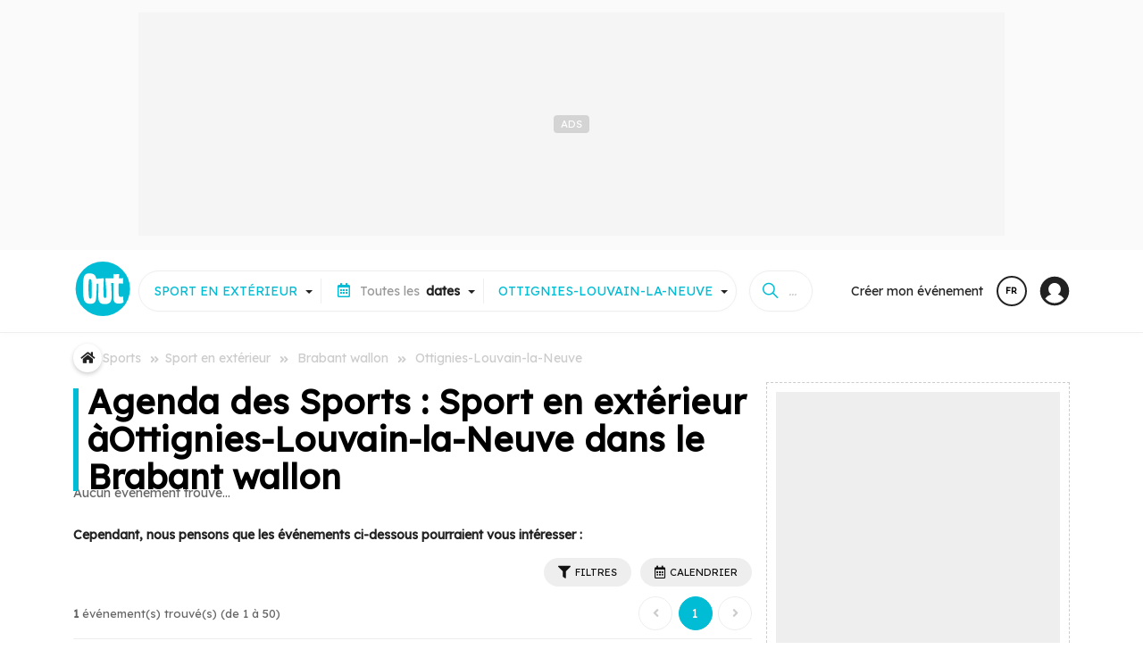

--- FILE ---
content_type: text/html;charset=UTF-8
request_url: https://www.out.be/fr/c/sports/sport-en-exterieur/w/brabant-wallon-ottignies-louvain-la-neuve/
body_size: 21703
content:
<!DOCTYPE html>
 <html dir="ltr" lang="fr" xmlns="http://www.w3.org/1999/xhtml">
<head>
<!-- ******************************** DOCUMENT/LOCALS ******************************** -->
<meta charset="utf-8">
<meta http-equiv="X-UA-Compatible" content="IE=edge">
<meta name="viewport" content="width=device-width, initial-scale=1.0">
<meta name="country" content="Belgique">
<meta name="geo.country" content="BE">
 <meta name="author" content="NetEvents Media">
 <meta name="publisher" content="Rossel Group">
 <meta name="robots" content="index, follow">
<title>Sports : Sport en extérieur àOttignies-Louvain-la-Neuve dans le Brabant wallon - Agenda 2026 - Out.be</title>
 <link rel="canonical" href="https://www.out.be/fr/c/sports/sport-en-exterieur/w/brabant-wallon-ottignies-louvain-la-neuve/">
 <link rel="next" href="https://www.out.be/fr/c/sports/sport-en-exterieur/w/brabant-wallon-ottignies-louvain-la-neuve/?offset=50&limit=50">
 <link rel="alternate" href="https://www.out.be/nl/c/sportevenementen/buitensporten/w/waals-brabant-ottignies-louvain-la-neuve/" hreflang="nl">
 <meta name="description" content="Découvrez tous les Sports : Sport en extérieur àOttignies-Louvain-la-Neuve dans le Brabant wallon ">
 <link rel="image_src" href="/assets/img/logo-outbe.svg" />
 <meta property="og:image" content="https://www.out.be/assets/img/logo-outbe.svg">
 <meta property="og:title" content="Sports : Sport en extérieur àOttignies-Louvain-la-Neuve dans le Brabant wallon - Agenda 2026 - Out.be">
 <meta property="og:description" content="Découvrez tous les Sports : Sport en extérieur àOttignies-Louvain-la-Neuve dans le Brabant wallon ">
 <meta property="og:site_name" content="Out.be">
 <meta property="twitter:card" content="summary">
 <meta property="twitter:domain" content="out.be">
 <meta property="twitter:image" content="/assets/img/logo-outbe.svg">
 <meta property="twitter:title" content="Sports : Sport en extérieur àOttignies-Louvain-la-Neuve dans le Brabant wallon - Agenda 2026 - Out.be">
 <meta property="twitter:site" content="@outbe">
 <meta property="twitter:description" content="Découvrez tous les Sports : Sport en extérieur àOttignies-Louvain-la-Neuve dans le Brabant wallon ">
<!-- ********************* ICOS ********************* -->
 <link rel="icon" href="https://www.out.be/assets/favicon/web-outbe/favicon.ico" type="image/x-icon">
 <link rel="shortcut icon" href="https://www.out.be/assets/favicon/web-outbe/favicon.ico" type="image/x-icon">
<link rel="apple-touch-icon" sizes="180x180" href="https://www.out.be/assets/favicon/web-outbe/apple-touch-icon.png">
<link rel="icon" sizes="32x32" type="image/png" href="https://www.out.be/assets/favicon/web-outbe/favicon-32x32.png">
<link rel="icon" sizes="16x16" type="image/png" href="https://www.out.be/assets/favicon/web-outbe/favicon-16x16.png">
 <link rel="icon" sizes="48x48" type="image/png" href="https://www.out.be/assets/favicon/web-outbe/favicon-48x48.png">
 <link rel="icon" sizes="72x72" type="image/png" href="https://www.out.be/assets/favicon/web-outbe/favicon-72x72.png">
 <link rel="icon" sizes="96x96" type="image/png" href="https://www.out.be/assets/favicon/web-outbe/favicon-96x96.png">
<link rel="manifest" href="https://www.out.be/assets/favicon/web-outbe/site.webmanifest">
<link rel="mask-icon" href="https://www.out.be/assets/favicon/web-outbe/safari-pinned-tab.svg" color="#00BCD4">
<!-- ******************************** CSS ******************************** -->
 <link rel="preconnect" href="https://www.out.be">
<link rel="preconnect" href="https://fonts.gstatic.com">
<link rel="preconnect" href="https://www.googletagmanager.com">
<link rel="preconnect" href="https://sdk.privacy-center.org">
<link rel="preconnect" href="https://cdn.cxense.com">
<link rel="preconnect" href="https://gabe.hit.gemius.pl">
<link rel="preconnect" href="https://stats.nmedia.be">
<link rel="preconnect" href="https://boot.pbstck.com">
 <link rel="preload" href="https://fonts.googleapis.com/css?family=Lexend:wght@400;600;900&Roboto:300,400,500,800,900&display=swap" as="style">
 <link rel="stylesheet" href="https://fonts.googleapis.com/css?family=Lexend:wght@400;600;900&Roboto:300,400,500,800,900&display=swap">
 <link rel="preload" href="/assets/vendor/fonts/fontawesome.css" as="style">
 <link rel="stylesheet" href="/assets/vendor/fonts/fontawesome.css">
 <link rel="preload" href="/assets/vendor/fonts/ionicons.css" as="style">
 <link rel="stylesheet" href="/assets/vendor/fonts/ionicons.css">
 <script>
 var retrieve_path = {"lang":"fr","finality":"home","target":"index.cfm","path":"/fr/c/sports/sport-en-exterieur/w/brabant-wallon-ottignies-louvain-la-neuve/","path_rebuild":"/fr/","path_rebuild_fr":"/fr/","path_rebuild_nl":"/nl/","objects":"","data":[],"test":[]};
 console.log('retrieve_path', retrieve_path);
 </script>
<!-- ******************************** CONFIG ******************************** -->
<script>
 window.env = 'prod';
 if(document.location.pathname=='/'){
 document.location.href="/" + (document.cookie.search(/MM_LANG=(fr|nl|en)/)>=0?document.cookie.replace(/^.*MM_LANG=(fr|nl|en).*$/gi,'$1'):'fr') + '/' + (document.location.search!=null && document.location.search!=''?document.location.search:'');
 }
window.request = {
'unit': "outbe",
'zone' : "public", 
'root': {"api":"/api/","library":"/library/","token":"/token/","tasks":"/tasks/","private":"/private/","services":"/services/","admin":"*****","base":"/","layout":"/public/layout/","public":"/public/","zone":"/public/","assets":"/assets/"},
'api': { 'root':"/api/v1/" },
'geo': { 'root':"/geo/" }
};
window.lang = "fr"; 
window.country = "be";
 window.pagetype = 'article';
 window.mmtag = {
 gtm:{ key:'GTM-54ZHTV7' },
 didomi:{ key:'e57202e4-682c-4491-a8c5-5889f7596e8e' },
 gemius : { key : 'bP.gvQ9J95jAEY14Kx5L1beOTGSYLJ.X7MxgK2JAExj.97', subpage:'b2b' },
 analytics:{ key:'G-7LZEQ6QH17' },
 matomo:{ path:'true' },
 googletag:{ path:'/81985301/NETEVENTS/web/' },
 taboola:{ path:'' },
 ultimedia:{},
 pbstck : {"site_name":"NETEVENTS"},
 onesignal : {"key":"51003b61-cc48-4e7a-98e4-bc065f74fe7a","safari_key":"web.onesignal.auto.009a4322-838f-4341-bf26-c81fd75aa063"},
 cxense : {"key":"1354875886277857480","key_fr":"1354875886277857480","key_nl":"1356004201741875514"},
 smart : {
 network_id : 3958,
 site_id : 503009,
 page_id : (pagetype=='home'?1646204:1569346)
 }
 };
 window.mmtag.pbstck.context = window.mmtag.pbstck.context || {};
 window.mmtag.pbstck.context.section = '';
 window.mmtag.pbstck.ad = window.mmtag.pbstck.ad || {};
 window.mmtag.pbstck.ad.p1 = window.mmtag.pbstck.ad.p1 || document.location.pathname;
 window.mmtag.pbstck.ad.aid = window.mmtag.pbstck.ad.aid || '';
 window.mmtag.pbstck.ad.page = window.mmtag.pbstck.ad.page || '';
 window.mmtag.pbstck.ad.lang = window.mmtag.pbstck.ad.lang || 'fr';
 window.mmtag.pbstck.ad['p1'] = '/fr/c/sports/sport-en-exterieur/w/brabant-wallon-ottignies-louvain-la-neuve/';
 window.mmtag.pbstck.ad['subsection'] = 'sports/sport-en-exterieur';
 window.mmtag.pbstck.ad['pid'] = '305|306';
 window.mmtag.pbstck.ad['page_type'] = 'destination';
 window.mmtag.pbstck.ad['page'] = 'Destination';
 window.mmtag.pbstck.ad['section'] = 'events';
</script>
 <!-- ******************************** AUTOCOMPLETE ******************************** -->
<script src="/minify/public/assets/js/autoComplete.min.js" defer></script>
<script>
unit_color = "#00BCD4";
</script>
<style>
:root {
--color: #00BCD4!important;
--color-h: #00BCD4CC!important;
--color-hh: #00BCD433!important;
--color-w: #00BCD4!important;
--color-nav: #00BCD4!important;
--color-logo: #00BCD4!important;
}
</style>
 <!-- ******************************** TAGS ******************************** -->
 <script>
 document.addEventListener('loaded',function(e){
 (function(w,d,s,l,i){w[l]=w[l]||[];w[l].push({'gtm.start':new Date().getTime(),event:'gtm.js'});var f=d.getElementsByTagName(s)[0],j=d.createElement(s),dl=l!='dataLayer'?'&l='+l:'';j.async=true;j.src='https://www.googletagmanager.com/gtm.js?id='+i+dl;f.parentNode.insertBefore(j,f);})(window,document,'script','dataLayer',window.mmtag.gtm.key);
 console.log("%c GTM : INIT : " + window.mmtag.gtm.key,"color:#0000FF");
 });
 </script>
 <link rel="preload" href="/minify/public/assets/css/custom.css?version=v6.2.3" as="style">
<link rel="stylesheet" href="/minify/public/assets/css/custom.css?version=v6.2.3">
 <link rel="stylesheet" href="/minify/public/assets/css/swipe3.css?version=v6.2.3">
 <script src="/minify/public/assets/js/swipe3.js?version=v6.2.3" defer></script>
 <link rel="stylesheet" href="/minify/public/assets/css/carousel3.css?version=v6.2.3">
 <script src="/minify/public/assets/js/carousel3.js?version=v6.2.3" defer></script>
</head>
<body class="lang-fr device-xl device-desktop " data-nav="" >
 <script>
 var bod = document.querySelectorAll('body')[0];
 var w = window.innerWidth||e.clientWidth||bod.clientWidth;
 var d = '';
 var s = '';
 if(w>=1200){ d='xl';s='desktop'; } else if(w>=992){ d='lg';s='desktop'; } else if(w>=768){ d='md';s='tab'; } else if(w>=576){ d='sm';s='mobile'; } else if(w<576&&w>0){ d='xs';s='mobile'; }
 window.mmdevice = {type:s,size:d};
 if(!bod.classList.contains('device-'+d)){
 bod.classList.remove('device-xl','device-lg','device-md','device-sm','device-xs');
 bod.classList.add('device-'+d);
 }
 if(!bod.classList.contains('device-'+s)){
 bod.classList.remove('device-desktop','device-tab','device-mobile');
 bod.classList.add('device-'+s);
 }
 </script>
 <!-- Google Tag Manager (noscript) -->
 <noscript><iframe src="https://www.googletagmanager.com/ns.html?id=GTM-54ZHTV7"
 height="0" width="0" style="display:none;visibility:hidden"></iframe></noscript>
 <!-- End Google Tag Manager (noscript) -->
<link rel="stylesheet" href="/minify/public/layout/web-outbe/style.css?version=v6.2.3">
<link rel="preload" as="font" type="font/woff" href="https://www.cinenews.be/assets/fonts/cn2022/cn2022.woff" crossorigin="anonymous">
<link rel="preload" as="font" type="font/ttf" href="https://www.cinenews.be/assets/fonts/cn2022/cn2022.ttf" crossorigin="anonymous">
<script>
window.mobileNoDirectSearch=true;
window.nav = {
 toggle : function (i) {
 document.body.attr('data-nav',(document.body.attr('data-nav')!=i?i:''));
 if(window.mmdevice.type=='mobile'){
 document.querySelectorAll('.mm-nav-profile-mobile:empty').forEach(container => {
 document.querySelectorAll('.mm-nav-profile [data-nav-toggle-aria="nav-toggle-user"]').forEach(el => {
 el.childNodes.forEach(n => {
 const clonedElement = n.cloneNode(true);
 container.appendChild(clonedElement);
 });
 });
 });
 }
 }
}
</script>
<nav class="mm-header">
 <div class="nav-header-block-1" style="text-align:center;line-height: 0;">
 <div style="display:inline-block;margin:auto;">
 <div class="ads ads-leader-top " style="" data-mmtag-desktop="hdr-hor-d-1" data-mmtag-mobile="hdr-hor-m-1"></div>
 </div>
 </div>
 <div class="pt-0 mm-container">
 <div class="mm-nav-mobile">
 <div style="line-height: 0;"><a href="#" onclick="window.nav.toggle('menus')" style="font-size:0;padding:18px;line-height: 0;"><svg xmlns="http://www.w3.org/2000/svg" width="28" height="28" viewBox="0 0 512 512"><title>ionicons-v5-j</title><line x1="88" y1="152" x2="424" y2="152" style="fill:none;stroke:#000;stroke-linecap:round;stroke-miterlimit:10;stroke-width:48px"/><line x1="88" y1="256" x2="424" y2="256" style="fill:none;stroke:#000;stroke-linecap:round;stroke-miterlimit:10;stroke-width:48px"/><line x1="88" y1="360" x2="424" y2="360" style="fill:none;stroke:#000;stroke-linecap:round;stroke-miterlimit:10;stroke-width:48px"/></svg></a></div>
 <div class="nav-brand"><a href="/fr/"><img src="/assets/img/logo-outbe-nb.svg" class="nb" style="border-radius:100%!important;" alt="Out.be"><img src="/assets/img/logo-outbe.svg" style="border-radius:100%!important;" width="46" height="45" alt="Out.be"></a></div>
 <div style="line-height: 0;"><a href="#" onclick="window.nav.toggle('search');" style="font-size:0;padding:18px; line-height: 0;"><svg xmlns="http://www.w3.org/2000/svg" width="28" height="28" viewBox="0 0 512 512"><title>ionicons-v5-f</title><path d="M456.69,421.39,362.6,327.3a173.81,173.81,0,0,0,34.84-104.58C397.44,126.38,319.06,48,222.72,48S48,126.38,48,222.72s78.38,174.72,174.72,174.72A173.81,173.81,0,0,0,327.3,362.6l94.09,94.09a25,25,0,0,0,35.3-35.3ZM97.92,222.72a124.8,124.8,0,1,1,124.8,124.8A124.95,124.95,0,0,1,97.92,222.72Z"/></svg></a></div>
 </div>
 <div class="nav-header">
 <div class="nav-brand">
 <a href="/fr/"><img src="/assets/img/logo-outbe.svg" style="border-radius:100%!important;" width="66" height="65" alt="Out.be"></a>
 </div>
 <div class="mm-nav-menus">
 <div class="mm-row" style="grid-gap:0;">
 <a href="/fr/">Accueil</a>
 <a href="/fr/themes/">Thématiques</a>
 <a href="/fr/citytrips/">Citytrips</a>
 <a href="/fr/c/lieux/">Lieux à découvrir</a>
 <a href="https://www.filous.be/fr/" target="_blank">Tous pour vos <b>enfants</b> sur <img src="/assets/img/logo-filous.svg" style="width: 40px;vertical-align: middle;margin: -1em 0.2em;filter: grayscale(1) brightness(0.4);" alt="Filous.be"></a>
 </div>
 <div class="pt-3 pb-3 mt-2 mm-row bt-2" style="grid-gap:0;">
 <a href="/fr/d/aujourdhui/" class="" style="padding:.2em;"><b>Aujourd'hui</b></a>
 <a href="/fr/d/demain/" class="" style="padding:.2em;"><b>Demain</b></a>
 <a href="/fr/d/cette-semaine/" class="" style="padding:.2em;"><b>Cette semaine</b></a>
 <a href="/fr/d/ce-weekend/" class="" style="padding:.2em;"><b>Ce week-end</b></a>
 <a href="/fr/d/semaine-prochaine/" class="" style="padding:.2em;"><b>Semaine prochaine</b></a>
 <a href="/fr/d/weekend-prochain/" class="" style="padding:.2em;"><b>Week-end prochain</b></a>
 <a href="/fr/d/ce-mois-ci/" class="" style="padding:.2em;"><b>Ce mois-ci</b></a>
 </div>
 <div class="pt-3 pb-3 mt-2 mm-row bt-2" style="grid-gap:0;">
 <a href="/fr/c/concerts/" class="" style="padding:.2em;"><b>Concerts</b></a>
 <a href="/fr/c/theatre-spectacles/" class="" style="padding:.2em;"><b>Théatre / Spectacles</b></a>
 <a href="/fr/c/expos/" class="" style="padding:.2em;"><b>Expos</b></a>
 <a href="/fr/c/evenements-pour-enfants/" class="" style="padding:.2em;"><b>Événements pour enfants</b></a>
 <a href="/fr/c/conferences-debats/" class="" style="padding:.2em;"><b>Conférences / Débats</b></a>
 <a href="/fr/c/contes-litteratures/" class="" style="padding:.2em;"><b>Contes / Littératures</b></a>
 <a href="/fr/c/cinema/" class="" style="padding:.2em;"><b>Cinéma</b></a>
 <a href="/fr/c/escapades-decouvertes-patrimoine/" class="" style="padding:.2em;"><b>Escapades / Découvertes / Patrimoine</b></a>
 <a href="/fr/c/stages-cours/" class="" style="padding:.2em;"><b>Stages / Cours</b></a>
 <a href="/fr/c/soirees/" class="" style="padding:.2em;"><b>Soirées</b></a>
 <a href="/fr/c/activites-diverses/" class="" style="padding:.2em;"><b>Activités diverses</b></a>
 <a href="/fr/c/salons-foires/" class="" style="padding:.2em;"><b>Salons / Foires</b></a>
 <a href="/fr/c/marches-et-brocantes/" class="" style="padding:.2em;"><b>Marchés et Brocantes</b></a>
 <a href="/fr/c/fetes-folklore/" class="" style="padding:.2em;"><b>Fêtes / Folklore</b></a>
 <a href="/fr/c/sports/" class="" style="padding:.2em;"><b>Sports</b></a>
 <a href="/fr/c/virtuel/" class="" style="padding:.2em;"><b>Virtuel</b></a>
 <a href="/fr/c/divers/" class="" style="padding:.2em;"><b>Divers</b></a>
 </div>
 <div class="mt-2 mm-row bt-2 mm-nav-profile-mobile" style="grid-gap:0;"></div>
 <div class="pt-3 mt-2 mm-row bt-1" style="grid-gap:0;">
 <a href="/fr/apropos/">A propos</a>
 </div>
 <div class="pt-1 pb-2 mt-2 mm-row bt-2" style="grid-gap:0;position: sticky;bottom: 0;background: #FFF;right: 0;left: 0;margin: 0em -1em;padding: 0.5em 1em;">
 <a href="/nl/c/sportevenementen/buitensporten/w/waals-brabant-ottignies-louvain-la-neuve/"><svg viewBox="0 0 16 16" xmlns="http://www.w3.org/2000/svg" aria-hidden="true" role="presentation" focusable="false" style="display: inline-block;height: 16px;width: 16px;fill: currentcolor;margin-right: 0.5em;vertical-align: middle;"><path d="m8.002.25a7.77 7.77 0 0 1 7.748 7.776 7.75 7.75 0 0 1 -7.521 7.72l-.246.004a7.75 7.75 0 0 1 -7.73-7.513l-.003-.245a7.75 7.75 0 0 1 7.752-7.742zm1.949 8.5h-3.903c.155 2.897 1.176 5.343 1.886 5.493l.068.007c.68-.002 1.72-2.365 1.932-5.23zm4.255 0h-2.752c-.091 1.96-.53 3.783-1.188 5.076a6.257 6.257 0 0 0 3.905-4.829zm-9.661 0h-2.75a6.257 6.257 0 0 0 3.934 5.075c-.615-1.208-1.036-2.875-1.162-4.686l-.022-.39zm1.188-6.576-.115.046a6.257 6.257 0 0 0 -3.823 5.03h2.75c.085-1.83.471-3.54 1.059-4.81zm2.262-.424c-.702.002-1.784 2.512-1.947 5.5h3.904c-.156-2.903-1.178-5.343-1.892-5.494l-.065-.007zm2.28.432.023.05c.643 1.288 1.069 3.084 1.157 5.018h2.748a6.275 6.275 0 0 0 -3.929-5.068z"></path></svg> Nederlands</a>
 </div>
 </div>
 <div id="mm-nav" class="mm-nav" style="gap:0 1em;">
 <div class="mm-row">
 <div id="mm-nav-classifications" class="mm-select" data-value="" data-with="all">
 <div class="title"><span class="value"></span><span><span class="mr-1 d-sm-none d-lg-inline-block"><i class="far fa-list-alt ico"></i>Toutes les </span><b>catégories</b></span></div>
 <div class="caret"></div>
 <div class="list">
 <input type="text" class="search colored bb-2" value="" placeholder="Recherche d'une catégorie...">
 <a href="/fr/" data-value="" class="item bb-1" data-title="">Toutes les <b>catégories</b></a>
 <a href="/fr/c/lieux/" data-value="/lieux/" data-with="areas" class="item search-item bb-1" data-id="venues-0">Tous les <b>lieux à découvrir</b></a>
 <a href="/fr/themes/" data-value="/themes/" data-with="none" class="item search-item bb-1" data-id="themes-0">Toutes les <b>thématiques</b></a>
 <a href="/fr/citytrips/" data-value="/citytrips/" data-with="none" class="item search-item bb-1" data-id="contents-0">Tous les <b>citytrips</b></a>
 <a href="https://www.filous.be/fr/" target="_blank" class="item search-item bb-1">Tous pour vos <b>enfants</b> sur <img src="/assets/img/logo-filous.svg" style="width: 40px;vertical-align: middle;margin: -1em 0.2em;filter: grayscale(1) brightness(0.4);" alt="Filous"></a>
 <a href="/fr/c/concerts/" data-value="/concerts/" class="item search-item" data-id="159"><b>Concerts</b> </a>
 <a href="/fr/c/concerts/accompagnement-musical-d-un-film/" data-value="/concerts/accompagnement-musical-d-un-film/" class="item search-item sub" data-inid="159">ACCOMPAGNEMENT MUSICAL D'UN FILM </a>
 <a href="/fr/c/concerts/blues-country-folk/" data-value="/concerts/blues-country-folk/" class="item search-item sub" data-inid="159">BLUES / COUNTRY / FOLK </a>
 <a href="/fr/c/concerts/cafe-concert/" data-value="/concerts/cafe-concert/" class="item search-item sub" data-inid="159">CAFÉ-CONCERT </a>
 <a href="/fr/c/concerts/chanson-francaise/" data-value="/concerts/chanson-francaise/" class="item search-item sub" data-inid="159">CHANSON FRANÇAISE </a>
 <a href="/fr/c/concerts/chanson-neerlandophone/" data-value="/concerts/chanson-neerlandophone/" class="item search-item sub" data-inid="159">CHANSON NÉERLANDOPHONE </a>
 <a href="/fr/c/concerts/chants-gospels/" data-value="/concerts/chants-gospels/" class="item search-item sub" data-inid="159">CHANTS / GOSPELS </a>
 <a href="/fr/c/concerts/classique-contemporain-baroque-carillons/" data-value="/concerts/classique-contemporain-baroque-carillons/" class="item search-item sub" data-inid="159">CLASSIQUE / CONTEMPORAIN / BAROQUE / CARILLONS </a>
 <a href="/fr/c/concerts/electronique/" data-value="/concerts/electronique/" class="item search-item sub" data-inid="159">ELECTRONIQUE </a>
 <a href="/fr/c/concerts/fanfare/" data-value="/concerts/fanfare/" class="item search-item sub" data-inid="159">FANFARE </a>
 <a href="/fr/c/concerts/festival/" data-value="/concerts/festival/" class="item search-item sub" data-inid="159">FESTIVAL </a>
 <a href="/fr/c/concerts/hip-hop-rap/" data-value="/concerts/hip-hop-rap/" class="item search-item sub" data-inid="159">HIP-HOP / RAP </a>
 <a href="/fr/c/concerts/indie-experimental/" data-value="/concerts/indie-experimental/" class="item search-item sub" data-inid="159">INDIE / EXPERIMENTAL </a>
 <a href="/fr/c/concerts/jazz/" data-value="/concerts/jazz/" class="item search-item sub" data-inid="159">JAZZ </a>
 <a href="/fr/c/concerts/metal-hard-rock-hardcore-punk/" data-value="/concerts/metal-hard-rock-hardcore-punk/" class="item search-item sub" data-inid="159">METAL / HARD ROCK / HARDCORE / PUNK </a>
 <a href="/fr/c/concerts/pop-rock-pop-rock/" data-value="/concerts/pop-rock-pop-rock/" class="item search-item sub" data-inid="159">POP / ROCK / POP-ROCK </a>
 <a href="/fr/c/concerts/reggae-ragga-dub-ska/" data-value="/concerts/reggae-ragga-dub-ska/" class="item search-item sub" data-inid="159">REGGAE / RAGGA / DUB / SKA </a>
 <a href="/fr/c/concerts/revue-danse-cabaret/" data-value="/concerts/revue-danse-cabaret/" class="item search-item sub" data-inid="159">REVUE / DANSE CABARET </a>
 <a href="/fr/c/concerts/rnb/" data-value="/concerts/rnb/" class="item search-item sub" data-inid="159">RNB </a>
 <a href="/fr/c/concerts/slam/" data-value="/concerts/slam/" class="item search-item sub" data-inid="159">SLAM </a>
 <a href="/fr/c/concerts/soul-funk/" data-value="/concerts/soul-funk/" class="item search-item sub" data-inid="159">SOUL / FUNK </a>
 <a href="/fr/c/concerts/world-musique-du-monde-musique-traditionnelle/" data-value="/concerts/world-musique-du-monde-musique-traditionnelle/" class="item search-item sub" data-inid="159">WORLD (MUSIQUE DU MONDE) / MUSIQUE TRADITIONNELLE </a>
 <a href="/fr/c/concerts/divers/" data-value="/concerts/divers/" class="item search-item sub" data-inid="159">DIVERS </a>
 <a href="/fr/c/theatre-spectacles/" data-value="/theatre-spectacles/" class="item search-item" data-id="208"><b>Théatre / Spectacles</b> </a>
 <a href="/fr/c/theatre-spectacles/amateurs/" data-value="/theatre-spectacles/amateurs/" class="item search-item sub" data-inid="208">AMATEURS </a>
 <a href="/fr/c/theatre-spectacles/professionnels/" data-value="/theatre-spectacles/professionnels/" class="item search-item sub" data-inid="208">PROFESSIONNELS </a>
 <a href="/fr/c/theatre-spectacles/cabarets/" data-value="/theatre-spectacles/cabarets/" class="item search-item sub" data-inid="208">CABARETS </a>
 <a href="/fr/c/theatre-spectacles/cirques/" data-value="/theatre-spectacles/cirques/" class="item search-item sub" data-inid="208">CIRQUES </a>
 <a href="/fr/c/theatre-spectacles/comedies-musicales/" data-value="/theatre-spectacles/comedies-musicales/" class="item search-item sub" data-inid="208">COMÉDIES MUSICALES </a>
 <a href="/fr/c/theatre-spectacles/danses/" data-value="/theatre-spectacles/danses/" class="item search-item sub" data-inid="208">DANSES </a>
 <a href="/fr/c/theatre-spectacles/dialectal/" data-value="/theatre-spectacles/dialectal/" class="item search-item sub" data-inid="208">DIALECTAL </a>
 <a href="/fr/c/theatre-spectacles/festivals/" data-value="/theatre-spectacles/festivals/" class="item search-item sub" data-inid="208">FESTIVALS </a>
 <a href="/fr/c/theatre-spectacles/humour-comedie/" data-value="/theatre-spectacles/humour-comedie/" class="item search-item sub" data-inid="208">HUMOUR / COMÉDIE </a>
 <a href="/fr/c/theatre-spectacles/marionnettes/" data-value="/theatre-spectacles/marionnettes/" class="item search-item sub" data-inid="208">MARIONNETTES </a>
 <a href="/fr/c/theatre-spectacles/operas/" data-value="/theatre-spectacles/operas/" class="item search-item sub" data-inid="208">OPÉRAS </a>
 <a href="/fr/c/theatre-spectacles/operettes/" data-value="/theatre-spectacles/operettes/" class="item search-item sub" data-inid="208">OPÉRETTES </a>
 <a href="/fr/c/theatre-spectacles/magie/" data-value="/theatre-spectacles/magie/" class="item search-item sub" data-inid="208">MAGIE </a>
 <a href="/fr/c/theatre-spectacles/spectacles/" data-value="/theatre-spectacles/spectacles/" class="item search-item sub" data-inid="208">SPECTACLES </a>
 <a href="/fr/c/theatre-spectacles/performances/" data-value="/theatre-spectacles/performances/" class="item search-item sub" data-inid="208">PERFORMANCES </a>
 <a href="/fr/c/expos/" data-value="/expos/" class="item search-item" data-id="225"><b>Expos</b> </a>
 <a href="/fr/c/expos/architecture/" data-value="/expos/architecture/" class="item search-item sub" data-inid="225">ARCHITECTURE </a>
 <a href="/fr/c/expos/arts-graphiques/" data-value="/expos/arts-graphiques/" class="item search-item sub" data-inid="225">ARTS GRAPHIQUES </a>
 <a href="/fr/c/expos/biennale-triennale/" data-value="/expos/biennale-triennale/" class="item search-item sub" data-inid="225">BIENNALE / TRIENNALE </a>
 <a href="/fr/c/expos/bijoux/" data-value="/expos/bijoux/" class="item search-item sub" data-inid="225">BIJOUX </a>
 <a href="/fr/c/expos/design/" data-value="/expos/design/" class="item search-item sub" data-inid="225">DESIGN </a>
 <a href="/fr/c/expos/galerie/" data-value="/expos/galerie/" class="item search-item sub" data-inid="225">GALERIE </a>
 <a href="/fr/c/expos/permanente/" data-value="/expos/permanente/" class="item search-item sub" data-inid="225">PERMANENTE </a>
 <a href="/fr/c/expos/peintures/" data-value="/expos/peintures/" class="item search-item sub" data-inid="225">PEINTURES </a>
 <a href="/fr/c/expos/photographies/" data-value="/expos/photographies/" class="item search-item sub" data-inid="225">PHOTOGRAPHIES </a>
 <a href="/fr/c/expos/sculptures/" data-value="/expos/sculptures/" class="item search-item sub" data-inid="225">SCULPTURES </a>
 <a href="/fr/c/expos/techniques-mixtes/" data-value="/expos/techniques-mixtes/" class="item search-item sub" data-inid="225">TECHNIQUES MIXTES </a>
 <a href="/fr/c/expos/virtuel-audio-visuel-interactif/" data-value="/expos/virtuel-audio-visuel-interactif/" class="item search-item sub" data-inid="225">VIRTUEL / AUDIO VISUEL / INTERACTIF </a>
 <a href="/fr/c/expos/vernissages/" data-value="/expos/vernissages/" class="item search-item sub" data-inid="225">VERNISSAGES </a>
 <a href="/fr/c/expos/divers/" data-value="/expos/divers/" class="item search-item sub" data-inid="225">DIVERS </a>
 <a href="/fr/c/evenements-pour-enfants/" data-value="/evenements-pour-enfants/" class="item search-item" data-id="259"><b>Événements pour enfants</b> </a>
 <a href="/fr/c/evenements-pour-enfants/cinema/" data-value="/evenements-pour-enfants/cinema/" class="item search-item sub" data-inid="259">CINEMA </a>
 <a href="/fr/c/evenements-pour-enfants/danse/" data-value="/evenements-pour-enfants/danse/" class="item search-item sub" data-inid="259">DANSE </a>
 <a href="/fr/c/evenements-pour-enfants/exposition/" data-value="/evenements-pour-enfants/exposition/" class="item search-item sub" data-inid="259">EXPOSITION </a>
 <a href="/fr/c/evenements-pour-enfants/lectures-contes/" data-value="/evenements-pour-enfants/lectures-contes/" class="item search-item sub" data-inid="259">LECTURES / CONTES </a>
 <a href="/fr/c/evenements-pour-enfants/marionnettes/" data-value="/evenements-pour-enfants/marionnettes/" class="item search-item sub" data-inid="259">MARIONNETTES </a>
 <a href="/fr/c/evenements-pour-enfants/musique/" data-value="/evenements-pour-enfants/musique/" class="item search-item sub" data-inid="259">MUSIQUE </a>
 <a href="/fr/c/evenements-pour-enfants/stages/" data-value="/evenements-pour-enfants/stages/" class="item search-item sub" data-inid="259">STAGES </a>
 <a href="/fr/c/evenements-pour-enfants/theatre-spectacle/" data-value="/evenements-pour-enfants/theatre-spectacle/" class="item search-item sub" data-inid="259">THÉÂTRE / SPECTACLE </a>
 <a href="/fr/c/evenements-pour-enfants/divers/" data-value="/evenements-pour-enfants/divers/" class="item search-item sub" data-inid="259">DIVERS </a>
 <a href="/fr/c/conferences-debats/" data-value="/conferences-debats/" class="item search-item" data-id="269"><b>Conférences / Débats</b> </a>
 <a href="/fr/c/conferences-debats/actualite-economie/" data-value="/conferences-debats/actualite-economie/" class="item search-item sub" data-inid="269">ACTUALITÉ / ECONOMIE </a>
 <a href="/fr/c/conferences-debats/appels-a-projets/" data-value="/conferences-debats/appels-a-projets/" class="item search-item sub" data-inid="269">APPELS À PROJETS </a>
 <a href="/fr/c/conferences-debats/art/" data-value="/conferences-debats/art/" class="item search-item sub" data-inid="269">ART </a>
 <a href="/fr/c/conferences-debats/bien-etre-sante/" data-value="/conferences-debats/bien-etre-sante/" class="item search-item sub" data-inid="269">BIEN-ÊTRE / SANTÉ </a>
 <a href="/fr/c/conferences-debats/cinema/" data-value="/conferences-debats/cinema/" class="item search-item sub" data-inid="269">CINÉMA </a>
 <a href="/fr/c/conferences-debats/danse/" data-value="/conferences-debats/danse/" class="item search-item sub" data-inid="269">DANSE </a>
 <a href="/fr/c/conferences-debats/histoire/" data-value="/conferences-debats/histoire/" class="item search-item sub" data-inid="269">HISTOIRE </a>
 <a href="/fr/c/conferences-debats/musique/" data-value="/conferences-debats/musique/" class="item search-item sub" data-inid="269">MUSIQUE </a>
 <a href="/fr/c/conferences-debats/religion-spiritualite/" data-value="/conferences-debats/religion-spiritualite/" class="item search-item sub" data-inid="269">RELIGION / SPIRITUALITÉ </a>
 <a href="/fr/c/conferences-debats/theatre/" data-value="/conferences-debats/theatre/" class="item search-item sub" data-inid="269">THÉÂTRE </a>
 <a href="/fr/c/conferences-debats/actualite-citoyennete/" data-value="/conferences-debats/actualite-citoyennete/" class="item search-item sub" data-inid="269">ACTUALITÉ / CITOYENNETÉ </a>
 <a href="/fr/c/conferences-debats/philosophie/" data-value="/conferences-debats/philosophie/" class="item search-item sub" data-inid="269">PHILOSOPHIE </a>
 <a href="/fr/c/conferences-debats/amenagement-du-territoire-urbanisme/" data-value="/conferences-debats/amenagement-du-territoire-urbanisme/" class="item search-item sub" data-inid="269">AMÉNAGEMENT DU TERRITOIRE / URBANISME </a>
 <a href="/fr/c/conferences-debats/histoire-patrimoine/" data-value="/conferences-debats/histoire-patrimoine/" class="item search-item sub" data-inid="269">HISTOIRE / PATRIMOINE </a>
 <a href="/fr/c/conferences-debats/environnement/" data-value="/conferences-debats/environnement/" class="item search-item sub" data-inid="269">ENVIRONNEMENT </a>
 <a href="/fr/c/conferences-debats/divers/" data-value="/conferences-debats/divers/" class="item search-item sub" data-inid="269">DIVERS </a>
 <a href="/fr/c/contes-litteratures/" data-value="/contes-litteratures/" class="item search-item" data-id="282"><b>Contes / Littératures</b> </a>
 <a href="/fr/c/contes-litteratures/contes/" data-value="/contes-litteratures/contes/" class="item search-item sub" data-inid="282">CONTES </a>
 <a href="/fr/c/contes-litteratures/litterature/" data-value="/contes-litteratures/litterature/" class="item search-item sub" data-inid="282">LITTÉRATURE </a>
 <a href="/fr/c/contes-litteratures/rencontres-dedicaces/" data-value="/contes-litteratures/rencontres-dedicaces/" class="item search-item sub" data-inid="282">RENCONTRES / DÉDICACES </a>
 <a href="/fr/c/contes-litteratures/divers/" data-value="/contes-litteratures/divers/" class="item search-item sub" data-inid="282">DIVERS </a>
 <a href="/fr/c/cinema/" data-value="/cinema/" class="item search-item" data-id="287"><b>Cinéma</b> </a>
 <a href="/fr/c/cinema/festival/" data-value="/cinema/festival/" class="item search-item sub" data-inid="287">FESTIVAL </a>
 <a href="/fr/c/cinema/projections/" data-value="/cinema/projections/" class="item search-item sub" data-inid="287">PROJECTIONS </a>
 <a href="/fr/c/escapades-decouvertes-patrimoine/" data-value="/escapades-decouvertes-patrimoine/" class="item search-item" data-id="290"><b>Escapades / Découvertes / Patrimoine</b> </a>
 <a href="/fr/c/escapades-decouvertes-patrimoine/balade/" data-value="/escapades-decouvertes-patrimoine/balade/" class="item search-item sub" data-inid="290">BALADE </a>
 <a href="/fr/c/escapades-decouvertes-patrimoine/chateau/" data-value="/escapades-decouvertes-patrimoine/chateau/" class="item search-item sub" data-inid="290">CHÂTEAU </a>
 <a href="/fr/c/escapades-decouvertes-patrimoine/excursion/" data-value="/escapades-decouvertes-patrimoine/excursion/" class="item search-item sub" data-inid="290">EXCURSION </a>
 <a href="/fr/c/escapades-decouvertes-patrimoine/nature/" data-value="/escapades-decouvertes-patrimoine/nature/" class="item search-item sub" data-inid="290">NATURE </a>
 <a href="/fr/c/escapades-decouvertes-patrimoine/patrimoine/" data-value="/escapades-decouvertes-patrimoine/patrimoine/" class="item search-item sub" data-inid="290">PATRIMOINE </a>
 <a href="/fr/c/escapades-decouvertes-patrimoine/portes-ouvertes/" data-value="/escapades-decouvertes-patrimoine/portes-ouvertes/" class="item search-item sub" data-inid="290">PORTES OUVERTES </a>
 <a href="/fr/c/escapades-decouvertes-patrimoine/visite/" data-value="/escapades-decouvertes-patrimoine/visite/" class="item search-item sub" data-inid="290">VISITE </a>
 <a href="/fr/c/escapades-decouvertes-patrimoine/divers/" data-value="/escapades-decouvertes-patrimoine/divers/" class="item search-item sub" data-inid="290">DIVERS </a>
 <a href="/fr/c/stages-cours/" data-value="/stages-cours/" class="item search-item" data-id="249"><b>Stages / Cours</b> </a>
 <a href="/fr/c/stages-cours/art-de-la-scene/" data-value="/stages-cours/art-de-la-scene/" class="item search-item sub" data-inid="249">ART DE LA SCÈNE </a>
 <a href="/fr/c/stages-cours/art-plastique/" data-value="/stages-cours/art-plastique/" class="item search-item sub" data-inid="249">ART PLASTIQUE </a>
 <a href="/fr/c/stages-cours/ateliers/" data-value="/stages-cours/ateliers/" class="item search-item sub" data-inid="249">ATELIERS </a>
 <a href="/fr/c/stages-cours/audiovisuel/" data-value="/stages-cours/audiovisuel/" class="item search-item sub" data-inid="249">AUDIOVISUEL </a>
 <a href="/fr/c/stages-cours/cours/" data-value="/stages-cours/cours/" class="item search-item sub" data-inid="249">COURS </a>
 <a href="/fr/c/stages-cours/musique/" data-value="/stages-cours/musique/" class="item search-item sub" data-inid="249">MUSIQUE </a>
 <a href="/fr/c/stages-cours/sante-nature-bien-etre/" data-value="/stages-cours/sante-nature-bien-etre/" class="item search-item sub" data-inid="249">SANTÉ / NATURE / BIEN-ÊTRE </a>
 <a href="/fr/c/stages-cours/sport/" data-value="/stages-cours/sport/" class="item search-item sub" data-inid="249">SPORT </a>
 <a href="/fr/c/stages-cours/divers/" data-value="/stages-cours/divers/" class="item search-item sub" data-inid="249">DIVERS </a>
 <a href="/fr/c/soirees/" data-value="/soirees/" class="item search-item" data-id="181"><b>Soirées</b> </a>
 <a href="/fr/c/soirees/afterwork/" data-value="/soirees/afterwork/" class="item search-item sub" data-inid="181">AFTERWORK </a>
 <a href="/fr/c/soirees/dance/" data-value="/soirees/dance/" class="item search-item sub" data-inid="181">DANCE </a>
 <a href="/fr/c/soirees/disco/" data-value="/soirees/disco/" class="item search-item sub" data-inid="181">DISCO </a>
 <a href="/fr/c/soirees/drum-n-bass-jungle/" data-value="/soirees/drum-n-bass-jungle/" class="item search-item sub" data-inid="181">DRUM'N'BASS / JUNGLE </a>
 <a href="/fr/c/soirees/dubstep-grime-brokenbeat/" data-value="/soirees/dubstep-grime-brokenbeat/" class="item search-item sub" data-inid="181">DUBSTEP / GRIME / BROKENBEAT </a>
 <a href="/fr/c/soirees/electro/" data-value="/soirees/electro/" class="item search-item sub" data-inid="181">ELECTRO </a>
 <a href="/fr/c/soirees/electronica-trip-hop-lounge/" data-value="/soirees/electronica-trip-hop-lounge/" class="item search-item sub" data-inid="181">ELECTRONICA / TRIP-HOP / LOUNGE </a>
 <a href="/fr/c/soirees/fidget-breakbeat-uk-garage/" data-value="/soirees/fidget-breakbeat-uk-garage/" class="item search-item sub" data-inid="181">FIDGET / BREAKBEAT / UK GARAGE </a>
 <a href="/fr/c/soirees/lgbt/" data-value="/soirees/lgbt/" class="item search-item sub" data-inid="181">LGBT </a>
 <a href="/fr/c/soirees/hardstyle/" data-value="/soirees/hardstyle/" class="item search-item sub" data-inid="181">HARDSTYLE </a>
 <a href="/fr/c/soirees/hip-hop/" data-value="/soirees/hip-hop/" class="item search-item sub" data-inid="181">HIP-HOP </a>
 <a href="/fr/c/soirees/house/" data-value="/soirees/house/" class="item search-item sub" data-inid="181">HOUSE </a>
 <a href="/fr/c/soirees/latino-salsa/" data-value="/soirees/latino-salsa/" class="item search-item sub" data-inid="181">LATINO (SALSA) </a>
 <a href="/fr/c/soirees/new-wave/" data-value="/soirees/new-wave/" class="item search-item sub" data-inid="181">NEW-WAVE </a>
 <a href="/fr/c/soirees/pop-rock/" data-value="/soirees/pop-rock/" class="item search-item sub" data-inid="181">POP ROCK </a>
 <a href="/fr/c/soirees/progressive-trance/" data-value="/soirees/progressive-trance/" class="item search-item sub" data-inid="181">PROGRESSIVE / TRANCE </a>
 <a href="/fr/c/soirees/rap/" data-value="/soirees/rap/" class="item search-item sub" data-inid="181">RAP </a>
 <a href="/fr/c/soirees/reggae-ragga-dub/" data-value="/soirees/reggae-ragga-dub/" class="item search-item sub" data-inid="181">REGGAE / RAGGA / DUB </a>
 <a href="/fr/c/soirees/retro-rock-swing/" data-value="/soirees/retro-rock-swing/" class="item search-item sub" data-inid="181">RETRO (ROCK, SWING) </a>
 <a href="/fr/c/soirees/retro-electronic/" data-value="/soirees/retro-electronic/" class="item search-item sub" data-inid="181">RETRO (ELECTRONIC) </a>
 <a href="/fr/c/soirees/rnb/" data-value="/soirees/rnb/" class="item search-item sub" data-inid="181">RNB </a>
 <a href="/fr/c/soirees/soul-funk-groove/" data-value="/soirees/soul-funk-groove/" class="item search-item sub" data-inid="181">SOUL / FUNK / GROOVE </a>
 <a href="/fr/c/soirees/td/" data-value="/soirees/td/" class="item search-item sub" data-inid="181">TD </a>
 <a href="/fr/c/soirees/techno/" data-value="/soirees/techno/" class="item search-item sub" data-inid="181">TECHNO </a>
 <a href="/fr/c/soirees/techno-house/" data-value="/soirees/techno-house/" class="item search-item sub" data-inid="181">TECHNO / HOUSE </a>
 <a href="/fr/c/soirees/divers/" data-value="/soirees/divers/" class="item search-item sub" data-inid="181">DIVERS </a>
 <a href="/fr/c/activites-diverses/" data-value="/activites-diverses/" class="item search-item" data-id="309"><b>Activités diverses</b> </a>
 <a href="/fr/c/activites-diverses/activites-en-plein-air/" data-value="/activites-diverses/activites-en-plein-air/" class="item search-item sub" data-inid="309">ACTIVITÉS EN PLEIN AIR </a>
 <a href="/fr/c/activites-diverses/animations/" data-value="/activites-diverses/animations/" class="item search-item sub" data-inid="309">ANIMATIONS </a>
 <a href="/fr/c/activites-diverses/festival-multidisciplinaire/" data-value="/activites-diverses/festival-multidisciplinaire/" class="item search-item sub" data-inid="309">FESTIVAL MULTIDISCIPLINAIRE </a>
 <a href="/fr/c/activites-diverses/marche-de-l-art/" data-value="/activites-diverses/marche-de-l-art/" class="item search-item sub" data-inid="309">MARCHÉ DE L'ART </a>
 <a href="/fr/c/activites-diverses/mode/" data-value="/activites-diverses/mode/" class="item search-item sub" data-inid="309">MODE </a>
 <a href="/fr/c/activites-diverses/portes-ouvertes/" data-value="/activites-diverses/portes-ouvertes/" class="item search-item sub" data-inid="309">PORTES OUVERTES </a>
 <a href="/fr/c/activites-diverses/evenements-culinaires/" data-value="/activites-diverses/evenements-culinaires/" class="item search-item sub" data-inid="309">ÉVÉNEMENTS CULINAIRES </a>
 <a href="/fr/c/salons-foires/" data-value="/salons-foires/" class="item search-item" data-id="240"><b>Salons / Foires</b> </a>
 <a href="/fr/c/salons-foires/salon-foire/" data-value="/salons-foires/salon-foire/" class="item search-item sub" data-inid="240">SALON / FOIRE </a>
 <a href="/fr/c/salons-foires/artisanats/" data-value="/salons-foires/artisanats/" class="item search-item sub" data-inid="240">ARTISANATS </a>
 <a href="/fr/c/marches-et-brocantes/" data-value="/marches-et-brocantes/" class="item search-item" data-id="242"><b>Marchés et Brocantes</b> </a>
 <a href="/fr/c/marches-et-brocantes/bourses/" data-value="/marches-et-brocantes/bourses/" class="item search-item sub" data-inid="242">BOURSES </a>
 <a href="/fr/c/marches-et-brocantes/braderies/" data-value="/marches-et-brocantes/braderies/" class="item search-item sub" data-inid="242">BRADERIES </a>
 <a href="/fr/c/marches-et-brocantes/brocantes/" data-value="/marches-et-brocantes/brocantes/" class="item search-item sub" data-inid="242">BROCANTES </a>
 <a href="/fr/c/marches-et-brocantes/marches/" data-value="/marches-et-brocantes/marches/" class="item search-item sub" data-inid="242">MARCHÉS </a>
 <a href="/fr/c/marches-et-brocantes/marches-de-noel/" data-value="/marches-et-brocantes/marches-de-noel/" class="item search-item sub" data-inid="242">MARCHÉS DE NOËL </a>
 <a href="/fr/c/marches-et-brocantes/divers/" data-value="/marches-et-brocantes/divers/" class="item search-item sub" data-inid="242">DIVERS </a>
 <a href="/fr/c/fetes-folklore/" data-value="/fetes-folklore/" class="item search-item" data-id="299"><b>Fêtes / Folklore</b> </a>
 <a href="/fr/c/fetes-folklore/bal-the-dansant/" data-value="/fetes-folklore/bal-the-dansant/" class="item search-item sub" data-inid="299">BAL / THÉ DANSANT </a>
 <a href="/fr/c/fetes-folklore/culte-commemoration/" data-value="/fetes-folklore/culte-commemoration/" class="item search-item sub" data-inid="299">CULTE / COMMÉMORATION </a>
 <a href="/fr/c/fetes-folklore/festivites/" data-value="/fetes-folklore/festivites/" class="item search-item sub" data-inid="299">FESTIVITÉS </a>
 <a href="/fr/c/fetes-folklore/folklore/" data-value="/fetes-folklore/folklore/" class="item search-item sub" data-inid="299">FOLKLORE </a>
 <a href="/fr/c/fetes-folklore/divers/" data-value="/fetes-folklore/divers/" class="item search-item sub" data-inid="299">DIVERS </a>
 <a href="/fr/c/sports/" data-value="/sports/" class="item search-item" data-id="305"><b>Sports</b> </a>
 <a href="/fr/c/sports/sport-en-exterieur/" data-value="/sports/sport-en-exterieur/" class="item search-item sub" data-inid="305">SPORT EN EXTÉRIEUR </a>
 <a href="/fr/c/sports/sport-en-interieur/" data-value="/sports/sport-en-interieur/" class="item search-item sub" data-inid="305">SPORT EN INTÉRIEUR </a>
 <a href="/fr/c/sports/tournoi-competition-course/" data-value="/sports/tournoi-competition-course/" class="item search-item sub" data-inid="305">TOURNOI / COMPÉTITION / COURSE </a>
 <a href="/fr/c/virtuel/" data-value="/virtuel/" class="item search-item" data-id="3436"><b>Virtuel</b> </a>
 <a href="/fr/c/divers/" data-value="/divers/" class="item search-item" data-id="224"><b>Divers</b> </a>
 </div>
 </div>
 <div id="mm-nav-dates" class="mm-select" data-value="">
 <div class="title"><span class="value"></span><span><span class="mr-1 d-sm-none d-lg-inline-block"><i class="far fa-calendar-alt ico"></i>Toutes les </span><b>dates</b></span></div>
 <div class="caret"></div>
 <div class="list" style="overflow:visible;max-height:1000px!important;">
 <a href="#" data-value="" class="item bb-1" data-title="">Toutes les <b>dates</b></a>
 <a href="/fr/d/aujourdhui/" data-value="/aujourdhui/" class="item" data-type="">Aujourd'hui</a>
 <a href="/fr/d/demain/" data-value="/demain/" class="item" data-type="">Demain</a>
 <a href="/fr/d/cette-semaine/" data-value="/cette-semaine/" class="item" data-type="">Cette semaine</a>
 <a href="/fr/d/ce-weekend/" data-value="/ce-weekend/" class="item" data-type="">Ce week-end</a>
 <a href="/fr/d/semaine-prochaine/" data-value="/semaine-prochaine/" class="item" data-type="">Semaine prochaine</a>
 <a href="/fr/d/weekend-prochain/" data-value="/weekend-prochain/" class="item" data-type="">Week-end prochain</a>
 <a href="/fr/d/ce-mois-ci/" data-value="/ce-mois-ci/" class="item" data-type="">Ce mois-ci</a>
 <a href="#" data-value="" class="item bt-2 calendar" data-title="">Personnalisé (Du ... au ...)</a>
 <div style="color:#333">
 <input type="hidden" class="mm-nav-calendar mm-calendarpicker" value="">
 </div>
 </div>
 </div>
 <div id="mm-nav-areas" class="mm-select" data-value="" title="">
 <div class="title" style="border-right:0;"><span class="value"></span><span><span class="mr-1 d-sm-none d-lg-inline-block"><i class="fas fa-map-marker-alt ico"></i>Tous les </span><b>lieux</b></span></div>
 <div class="caret"></div>
 <div class="list">
 <input type="text" class="search colored bb-2" value="" placeholder="Recherche d'une localisation...">
 <a href="#" data-value="" class="item bb-1" data-title="">Toutes les <b>localités</b></a>
 <a href="/fr/w/bruxelles/" data-value="bruxelles" data-id="2" class="item search-item "><b>BRUXELLES</b></a>
 <a href="/fr/w/bruxelles-anderlecht/" data-value="bruxelles-anderlecht" class="item search-item sub " data-inid="2">ANDERLECHT</a>
 <a href="/fr/w/bruxelles-auderghem/" data-value="bruxelles-auderghem" class="item search-item sub " data-inid="2">AUDERGHEM</a>
 <a href="/fr/w/bruxelles-berchem-sainte-agathe/" data-value="bruxelles-berchem-sainte-agathe" class="item search-item sub " data-inid="2">BERCHEM-SAINTE-AGATHE</a>
 <a href="/fr/w/bruxelles-etterbeek/" data-value="bruxelles-etterbeek" class="item search-item sub " data-inid="2">ETTERBEEK</a>
 <a href="/fr/w/bruxelles-evere/" data-value="bruxelles-evere" class="item search-item sub " data-inid="2">EVERE</a>
 <a href="/fr/w/bruxelles-forest/" data-value="bruxelles-forest" class="item search-item sub " data-inid="2">FOREST</a>
 <a href="/fr/w/bruxelles-ganshoren/" data-value="bruxelles-ganshoren" class="item search-item sub " data-inid="2">GANSHOREN</a>
 <a href="/fr/w/bruxelles-ixelles/" data-value="bruxelles-ixelles" class="item search-item sub " data-inid="2">IXELLES</a>
 <a href="/fr/w/bruxelles-jette/" data-value="bruxelles-jette" class="item search-item sub " data-inid="2">JETTE</a>
 <a href="/fr/w/bruxelles-koekelberg/" data-value="bruxelles-koekelberg" class="item search-item sub " data-inid="2">KOEKELBERG</a>
 <a href="/fr/w/bruxelles-molenbeek/" data-value="bruxelles-molenbeek" class="item search-item sub " data-inid="2">MOLENBEEK-SAINT-JEAN</a>
 <a href="/fr/w/bruxelles-saint-gilles/" data-value="bruxelles-saint-gilles" class="item search-item sub " data-inid="2">SAINT-GILLES</a>
 <a href="/fr/w/bruxelles-saint-josse-ten-noode/" data-value="bruxelles-saint-josse-ten-noode" class="item search-item sub " data-inid="2">SAINT-JOSSE-TEN-NOODE</a>
 <a href="/fr/w/bruxelles-schaerbeek/" data-value="bruxelles-schaerbeek" class="item search-item sub " data-inid="2">SCHAERBEEK</a>
 <a href="/fr/w/bruxelles-uccle/" data-value="bruxelles-uccle" class="item search-item sub " data-inid="2">UCCLE</a>
 <a href="/fr/w/bruxelles-bruxelles-ville/" data-value="bruxelles-bruxelles-ville" class="item search-item sub " data-inid="2">BRUXELLES VILLE</a>
 <a href="/fr/w/bruxelles-watermael-boitsfort/" data-value="bruxelles-watermael-boitsfort" class="item search-item sub " data-inid="2">WATERMAEL-BOITSFORT</a>
 <a href="/fr/w/bruxelles-woluwe-saint-lambert/" data-value="bruxelles-woluwe-saint-lambert" class="item search-item sub " data-inid="2">WOLUWE-SAINT-LAMBERT</a>
 <a href="/fr/w/bruxelles-woluwe-saint-pierre/" data-value="bruxelles-woluwe-saint-pierre" class="item search-item sub " data-inid="2">WOLUWE-SAINT-PIERRE</a>
 <a href="/fr/w/anvers/" data-value="anvers" data-id="905" class="item search-item "><b>PROVINCE D'ANVERS</b></a>
 <a href="/fr/w/anvers/" data-value="anvers" class="item search-item sub " data-inid="905">ANVERS ET ALENTOURS</a>
 <a href="/fr/w/anvers-malines/" data-value="anvers-malines" class="item search-item sub " data-inid="905">MALINES </a>
 <a href="/fr/w/anvers-turnhout/" data-value="anvers-turnhout" class="item search-item sub " data-inid="905">TURNHOUT </a>
 <a href="/fr/w/brabant-wallon/" data-value="brabant-wallon" data-id="11146" class="item search-item "><b>BRABANT WALLON</b></a>
 <a href="/fr/w/brabant-wallon-beauvechain/" data-value="brabant-wallon-beauvechain" class="item search-item sub " data-inid="11146">BEAUVECHAIN</a>
 <a href="/fr/w/brabant-wallon-braine-l-alleud/" data-value="brabant-wallon-braine-l-alleud" class="item search-item sub " data-inid="11146">BRAINE-L'ALLEUD</a>
 <a href="/fr/w/brabant-wallon-braine-le-chateau/" data-value="brabant-wallon-braine-le-chateau" class="item search-item sub " data-inid="11146">BRAINE-LE-CHÂTEAU</a>
 <a href="/fr/w/brabant-wallon-chastre/" data-value="brabant-wallon-chastre" class="item search-item sub " data-inid="11146">CHASTRE</a>
 <a href="/fr/w/brabant-wallon-chaumont-gistoux/" data-value="brabant-wallon-chaumont-gistoux" class="item search-item sub " data-inid="11146">CHAUMONT-GISTOUX</a>
 <a href="/fr/w/brabant-wallon-court-saint-etienne/" data-value="brabant-wallon-court-saint-etienne" class="item search-item sub " data-inid="11146">COURT-SAINT-ÉTIENNE</a>
 <a href="/fr/w/brabant-wallon-genappe/" data-value="brabant-wallon-genappe" class="item search-item sub " data-inid="11146">GENAPPE</a>
 <a href="/fr/w/brabant-wallon-grez-doiceau/" data-value="brabant-wallon-grez-doiceau" class="item search-item sub " data-inid="11146">GREZ-DOICEAU</a>
 <a href="/fr/w/brabant-wallon-helecine/" data-value="brabant-wallon-helecine" class="item search-item sub " data-inid="11146">HÉLÉCINE</a>
 <a href="/fr/w/brabant-wallon-incourt/" data-value="brabant-wallon-incourt" class="item search-item sub disable" data-inid="11146">INCOURT</a>
 <a href="/fr/w/brabant-wallon-ittre/" data-value="brabant-wallon-ittre" class="item search-item sub " data-inid="11146">ITTRE</a>
 <a href="/fr/w/brabant-wallon-jodoigne/" data-value="brabant-wallon-jodoigne" class="item search-item sub " data-inid="11146">JODOIGNE</a>
 <a href="/fr/w/brabant-wallon-la-hulpe/" data-value="brabant-wallon-la-hulpe" class="item search-item sub " data-inid="11146">LA HULPE</a>
 <a href="/fr/w/brabant-wallon-lasne/" data-value="brabant-wallon-lasne" class="item search-item sub " data-inid="11146">LASNE</a>
 <a href="/fr/w/brabant-wallon-mont-saint-guibert/" data-value="brabant-wallon-mont-saint-guibert" class="item search-item sub " data-inid="11146">MONT-SAINT-GUIBERT</a>
 <a href="/fr/w/brabant-wallon-nivelles/" data-value="brabant-wallon-nivelles" class="item search-item sub " data-inid="11146">NIVELLES</a>
 <a href="/fr/w/brabant-wallon-orp-jauche/" data-value="brabant-wallon-orp-jauche" class="item search-item sub " data-inid="11146">ORP-JAUCHE</a>
 <a href="/fr/w/brabant-wallon-ottignies-louvain-la-neuve/" data-value="brabant-wallon-ottignies-louvain-la-neuve" class="item search-item sub " data-inid="11146">OTTIGNIES-LOUVAIN-LA-NEUVE</a>
 <a href="/fr/w/brabant-wallon-perwez/" data-value="brabant-wallon-perwez" class="item search-item sub " data-inid="11146">PERWEZ</a>
 <a href="/fr/w/brabant-wallon-ramillies/" data-value="brabant-wallon-ramillies" class="item search-item sub disable" data-inid="11146">RAMILLIES</a>
 <a href="/fr/w/brabant-wallon-rebecq/" data-value="brabant-wallon-rebecq" class="item search-item sub " data-inid="11146">REBECQ</a>
 <a href="/fr/w/brabant-wallon-rixensart/" data-value="brabant-wallon-rixensart" class="item search-item sub " data-inid="11146">RIXENSART</a>
 <a href="/fr/w/brabant-wallon-tubize/" data-value="brabant-wallon-tubize" class="item search-item sub " data-inid="11146">TUBIZE</a>
 <a href="/fr/w/brabant-wallon-villers-la-ville/" data-value="brabant-wallon-villers-la-ville" class="item search-item sub " data-inid="11146">VILLERS-LA-VILLE</a>
 <a href="/fr/w/brabant-wallon-walhain/" data-value="brabant-wallon-walhain" class="item search-item sub " data-inid="11146">WALHAIN</a>
 <a href="/fr/w/brabant-wallon-waterloo/" data-value="brabant-wallon-waterloo" class="item search-item sub " data-inid="11146">WATERLOO</a>
 <a href="/fr/w/brabant-wallon-wavre/" data-value="brabant-wallon-wavre" class="item search-item sub " data-inid="11146">WAVRE</a>
 <a href="/fr/w/hainaut/" data-value="hainaut" data-id="12110" class="item search-item "><b>PROVINCE DE HAINAUT</b></a>
 <a href="/fr/w/hainaut-ath/" data-value="hainaut-ath" class="item search-item sub " data-inid="12110">ATH </a>
 <a href="/fr/w/hainaut-charleroi/" data-value="hainaut-charleroi" class="item search-item sub " data-inid="12110">CHARLEROI ET ALENTOURS</a>
 <a href="/fr/w/hainaut-mons/" data-value="hainaut-mons" class="item search-item sub " data-inid="12110">MONS ET ALENTOURS</a>
 <a href="/fr/w/hainaut-moeskroen/" data-value="hainaut-moeskroen" class="item search-item sub " data-inid="12110">MOUSCRON </a>
 <a href="/fr/w/hainaut-soignies/" data-value="hainaut-soignies" class="item search-item sub " data-inid="12110">SOIGNIES </a>
 <a href="/fr/w/hainaut-thuin/" data-value="hainaut-thuin" class="item search-item sub " data-inid="12110">THUIN </a>
 <a href="/fr/w/hainaut-tournai/" data-value="hainaut-tournai" class="item search-item sub " data-inid="12110">TOURNAI </a>
 <a href="/fr/w/limbourg/" data-value="limbourg" data-id="3063" class="item search-item "><b>LIMBOURG</b></a>
 <a href="/fr/w/limbourg-hasselt/" data-value="limbourg-hasselt" class="item search-item sub " data-inid="3063">HASSELT </a>
 <a href="/fr/w/limbourg-maaseik/" data-value="limbourg-maaseik" class="item search-item sub " data-inid="3063">MAASEIK </a>
 <a href="/fr/w/limbourg-tongeren/" data-value="limbourg-tongeren" class="item search-item sub " data-inid="3063">TONGRES </a>
 <a href="/fr/w/luxembourg/" data-value="luxembourg" data-id="17828" class="item search-item "><b>PROVINCE DE LUXEMBOURG</b></a>
 <a href="/fr/w/luxembourg-arlon/" data-value="luxembourg-arlon" class="item search-item sub " data-inid="17828">ARLON </a>
 <a href="/fr/w/luxembourg-bastogne/" data-value="luxembourg-bastogne" class="item search-item sub " data-inid="17828">BASTOGNE </a>
 <a href="/fr/w/luxembourg-marche-en-famenne/" data-value="luxembourg-marche-en-famenne" class="item search-item sub " data-inid="17828">MARCHE-EN-FAMENNE </a>
 <a href="/fr/w/luxembourg-neufchateau/" data-value="luxembourg-neufchateau" class="item search-item sub " data-inid="17828">NEUFCHÂTEAU </a>
 <a href="/fr/w/luxembourg-virton/" data-value="luxembourg-virton" class="item search-item sub " data-inid="17828">VIRTON </a>
 <a href="/fr/w/namur/" data-value="namur" data-id="19420" class="item search-item "><b>PROVINCE DE NAMUR</b></a>
 <a href="/fr/w/namur-dinant/" data-value="namur-dinant" class="item search-item sub " data-inid="19420">DINANT </a>
 <a href="/fr/w/namur/" data-value="namur" class="item search-item sub " data-inid="19420">NAMUR ET ALENTOURS</a>
 <a href="/fr/w/namur-philippeville/" data-value="namur-philippeville" class="item search-item sub " data-inid="19420">PHILIPPEVILLE </a>
 <a href="/fr/w/flandre-orientale/" data-value="flandre-orientale" data-id="4611" class="item search-item "><b>FLANDRE ORIENTALE</b></a>
 <a href="/fr/w/flandre-orientale-alost/" data-value="flandre-orientale-alost" class="item search-item sub " data-inid="4611">ALOST </a>
 <a href="/fr/w/flandre-orientale-dendermonde/" data-value="flandre-orientale-dendermonde" class="item search-item sub " data-inid="4611">TERMONDE </a>
 <a href="/fr/w/flandre-orientale-eeklo/" data-value="flandre-orientale-eeklo" class="item search-item sub " data-inid="4611">EEKLO </a>
 <a href="/fr/w/flandre-orientale-gand/" data-value="flandre-orientale-gand" class="item search-item sub " data-inid="4611">GAND </a>
 <a href="/fr/w/flandre-orientale-oudenaarde/" data-value="flandre-orientale-oudenaarde" class="item search-item sub " data-inid="4611">AUDENARDE </a>
 <a href="/fr/w/flandre-orientale-sint-niklaas/" data-value="flandre-orientale-sint-niklaas" class="item search-item sub " data-inid="4611">SAINT-NICOLAS </a>
 <a href="/fr/w/liege/" data-value="liege" data-id="15190" class="item search-item "><b>PROVINCE DE LIÈGE</b></a>
 <a href="/fr/w/liege-huy/" data-value="liege-huy" class="item search-item sub " data-inid="15190">HUY </a>
 <a href="/fr/w/liege/" data-value="liege" class="item search-item sub " data-inid="15190">LIÈGE ET ALENTOURS</a>
 <a href="/fr/w/liege-verviers/" data-value="liege-verviers" class="item search-item sub " data-inid="15190">VERVIERS </a>
 <a href="/fr/w/liege-waremme/" data-value="liege-waremme" class="item search-item sub " data-inid="15190">WAREMME </a>
 <a href="/fr/w/brabant-flamand/" data-value="brabant-flamand" data-id="7048" class="item search-item "><b>BRABANT FLAMAND</b></a>
 <a href="/fr/w/brabant-flamand-halle-vilvoorde/" data-value="brabant-flamand-halle-vilvoorde" class="item search-item sub " data-inid="7048">HAL-VILVORDE </a>
 <a href="/fr/w/brabant-flamand-louvain/" data-value="brabant-flamand-louvain" class="item search-item sub " data-inid="7048">LOUVAIN </a>
 <a href="/fr/w/flandre-occidentale/" data-value="flandre-occidentale" data-id="9036" class="item search-item "><b>FLANDRE-OCCIDENTALE</b></a>
 <a href="/fr/w/flandre-occidentale-brugge/" data-value="flandre-occidentale-brugge" class="item search-item sub " data-inid="9036">BRUGES </a>
 <a href="/fr/w/flandre-occidentale-dixmude/" data-value="flandre-occidentale-dixmude" class="item search-item sub " data-inid="9036">DIXMUDE </a>
 <a href="/fr/w/flandre-occidentale-ieper/" data-value="flandre-occidentale-ieper" class="item search-item sub " data-inid="9036">YPRES </a>
 <a href="/fr/w/flandre-occidentale-courtrai/" data-value="flandre-occidentale-courtrai" class="item search-item sub " data-inid="9036">COURTRAI </a>
 <a href="/fr/w/flandre-occidentale-ostende/" data-value="flandre-occidentale-ostende" class="item search-item sub " data-inid="9036">OSTENDE ET ALENTOURS</a>
 <a href="/fr/w/flandre-occidentale-roeselare/" data-value="flandre-occidentale-roeselare" class="item search-item sub " data-inid="9036">ROULERS </a>
 <a href="/fr/w/flandre-occidentale-tielt/" data-value="flandre-occidentale-tielt" class="item search-item sub " data-inid="9036">TIELT </a>
 <a href="/fr/w/flandre-occidentale-veurne/" data-value="flandre-occidentale-veurne" class="item search-item sub " data-inid="9036">FURNES </a>
 </div>
 </div>
 </div>
 <div class="mm-row">
 <div id="mm-nav-search" class="mm-select" style="height:auto;"><input class="form-control" id="mm-fullsearch" placeholder="Recherche un événement, un lieu, une catégorie,..." value=""><div class="mm-close"><i class="ion ion-md-close"></i></div></div>
 </div>
 <div class="action">
 <div class="mm-row" style="grid-template-columns: 1fr 1fr;">
 <a href="#" onclick="window.nav.toggle('');" class="btn" style="background: #F9F9F9;color:#222">FERMER</a>
 <a href="#" onclick="window.call(window.search_url,'#mm-main',{'noscroll':true});" class="btn" style="background: #111;color:#FFF;">RECHERCHER</a>
 </div>
 </div>
 </div>
 <div class="nav-tools">
 <div class="mm-row">
 <div class="mm-nav-orga">
 <a href="/private/" target="_blank" style="color:#222">Créer mon événement</a>
 </div>
 <div class="mm-nav-language" style="position: relative;">
 <a href="#" data-nav-toggle="nav-toggle">FR</a>
 <div data-nav-toggle-aria="nav-toggle" style="right:0;">
 <a href="/fr/c/sports/sport-en-exterieur/w/brabant-wallon-ottignies-louvain-la-neuve/">Français</a>
 <a href="/nl/c/sportevenementen/buitensporten/w/waals-brabant-ottignies-louvain-la-neuve/">Nederlands</a>
 </div>
 </div>
 <div class="mm-nav-profile" style="position: relative;">
 <a href="#" data-nav-toggle="nav-toggle-user"><svg viewBox="0 0 32 32" xmlns="http://www.w3.org/2000/svg" aria-hidden="true" role="presentation" focusable="false" style="display: block;height: 34px;width: 34px;fill: #222;"><path d="m16 .7c-8.437 0-15.3 6.863-15.3 15.3s6.863 15.3 15.3 15.3 15.3-6.863 15.3-15.3-6.863-15.3-15.3-15.3zm0 28c-4.021 0-7.605-1.884-9.933-4.81a12.425 12.425 0 0 1 6.451-4.4 6.507 6.507 0 0 1 -3.018-5.49c0-3.584 2.916-6.5 6.5-6.5s6.5 2.916 6.5 6.5a6.513 6.513 0 0 1 -3.019 5.491 12.42 12.42 0 0 1 6.452 4.4c-2.328 2.925-5.912 4.809-9.933 4.809z"></path></svg></a>
 <div data-nav-toggle-aria="nav-toggle-user" style="right:0;">
 <div class="mt-2 is-connected" style="text-align:center;">
 <div class="pt-3 pb-3 bb-1">
 <svg viewBox="0 0 32 32" xmlns="http://www.w3.org/2000/svg" aria-hidden="true" role="presentation" focusable="false" style="display: block;height: 54px;width: 54px;fill: #222;margin: 0 auto 0.5em;"><path d="m16 .7c-8.437 0-15.3 6.863-15.3 15.3s6.863 15.3 15.3 15.3 15.3-6.863 15.3-15.3-6.863-15.3-15.3-15.3zm0 28c-4.021 0-7.605-1.884-9.933-4.81a12.425 12.425 0 0 1 6.451-4.4 6.507 6.507 0 0 1 -3.018-5.49c0-3.584 2.916-6.5 6.5-6.5s6.5 2.916 6.5 6.5a6.513 6.513 0 0 1 -3.019 5.491 12.42 12.42 0 0 1 6.452 4.4c-2.328 2.925-5.912 4.809-9.933 4.809z"></path></svg>
 <div data-user-value="name" style="font-weight:bold;"></div>
 <div data-user-value="email"></div>
 </div>
 </div>
 <a href="/private/fr/items_events/" class="is-connected" data-nav-toggle="nav-toggle-user" target="_blank"><i class="mr-2 far fa-calendar-alt ico"></i> Mes événements</a>
 <a href="/private/fr/" data-nav-toggle="nav-toggle-user" target="_blank"><i class="mr-2 fas fa-plus ico"></i> Ajouter mon évènement</a>
 <a href="/private/fr/" class="is-not-connected bt-1" data-nav-toggle="nav-toggle-user" target="_blank"><i class="mr-2 ico fas fa-unlock"></i> Me connecter</a>
 <a href="/private/fr/" class="is-not-connected" data-nav-toggle="nav-toggle-user" target="_blank"><i class="mr-2 ico fas fa-user-circle"></i> Créer mon compte <b>Out.be</b></a>
 <a onclick="window.users.disconnect();" class="is-connected" data-nav-toggle="nav-toggle-user" target="_blank" style="cursor:pointer;"><i class="mr-2 ico fas fa-lock"></i> Me deconnecter</a>
 <a href="/fr/legals/" class="bt-1">Conditions générales</a>
 <a href="/fr/gdpr/">Politique de confidentialité</a>
 <a href="/fr/cookies/">Utilisation des cookies</a>
 <a href="javascript:Didomi.preferences.show()">Gestion des cookies</a>
 <a href="/fr/contacts/">Aides</a>
 </div>
 </div>
 </div>
 </div>
 </div>
 </div>
 <div id="sticky-title"></div>
</nav>
<div class="pt-0 mm-container main">
<div id="mm-main" >
 <script type="application/ld+json">{"itemListElement":[{"item":{"@id":"https://www.out.be/fr/c/sports/","name":"Sports"},"position":1,"@type":"ListItem"},{"item":{"@id":"https://www.out.be/fr/c/sports/sport-en-exterieur/w/brabant-wallon/","name":"Brabant wallon"},"position":2,"@type":"ListItem"},{"item":{"@id":"https://www.out.be/fr/c/sports/sport-en-exterieur/w/brabant-wallon-ottignies-louvain-la-neuve/","name":"Ottignies-Louvain-la-Neuve"},"position":3,"@type":"ListItem"}],"@context":"https://schema.org","@type":"BreadcrumbList"}</script>
 <div class="breadcrumb">
 <div><a href="/fr/" data-call="#mm-main" class="breadcrumb_btn"><i class="fas fa-home"></i></a></div>
 <ul>
 <li itemtype="//data-vocabulary.org/Breadcrumb" >
 <a href="/fr/c/sports/" data-call="#mm-main" itemprop="url"><span itemprop="title">Sports</span></a>
 </li>
 <li>Sport en extérieur</li>
 <li itemtype="//data-vocabulary.org/Breadcrumb" >
 <a href="/fr/c/sports/sport-en-exterieur/w/brabant-wallon/" data-call="#mm-main" itemprop="url"><span itemprop="title">Brabant wallon</span></a>
 </li>
 <li itemtype="//data-vocabulary.org/Breadcrumb" >
 <a href="/fr/c/sports/sport-en-exterieur/w/brabant-wallon-ottignies-louvain-la-neuve/" data-call="#mm-main" itemprop="url"><span itemprop="title">Ottignies-Louvain-la-Neuve</span></a>
 </li>
 </ul>
 </div>
<style>
</style>
<div class="mm-row mm-row-auto-300">
 <main class="mm-col">
 <div class="mm-row">
 <div class="mm-col">
 <h1 class="mb-0">Agenda des Sports : Sport en extérieur àOttignies-Louvain-la-Neuve dans le Brabant wallon</h1>
 <h2 class="r-h">Agenda des événements</h2>
 <p>Aucun événement trouvé...</p>
 <p><b>Cependant, nous pensons que les événements ci-dessous pourraient vous intéresser :</b></p>
 <div class="mt-3 mb-2 filters">
 <a href="javascript:void(0);" onclick="this.classList.toggle('d-none');" data-toggle="#id-toggle-filters" data-toggle-class="d-none" class="btn btn-filters"><i class="ico fas fa-filter"></i>FILTRES</a>
 <div id="id-toggle-filters" class="d-none" style="text-align:left;margin-bottom:1em;">
 <div class="filters-title">
 <a href="javascript:void(0);" onclick="document.querySelector('[data-toggle*=id-toggle-filters]').classList.toggle('d-none');" data-toggle="#id-toggle-filters" data-toggle-class="d-none" style="color:inherit;float: right;line-height: 20px;"><i class="fas fa-times"></i></a>
 <span>Filtre par types</span>
 </div>
 <div style="padding: 0.5em 1em;position: relative;margin: 0;user-select: none;box-shadow: 0 0 10px #00000011;margin-bottom:1em;">
 <small class="mm-row" style="grid-template-columns: repeat(auto-fit,minmax(250px,1fr));grid-gap: 0;">
 <div><input type="checkbox" name="flt_classifications_only" value="" checked><span class="mr-3"><b>TOUS</b></span></div>
 <div><input type="checkbox" name="flt_classifications_only" value="306" checked><span class="mr-3">Sport en extérieur</span></div>
 <div><input type="checkbox" name="flt_classifications_only" value="307" checked><span class="mr-3">Sport en intérieur</span></div>
 </small>
 </div>
 <div class="filters-title">
 <a href="javascript:void(0);" onclick="document.querySelector('[data-toggle*=id-toggle-filters]').classList.toggle('d-none');" data-toggle="#id-toggle-filters" data-toggle-class="d-none" style="color:inherit;float: right;line-height: 20px;"><i class="fas fa-times"></i></a>
 <span>Filtre par indicateurs</span>
 </div>
 <div style="padding: 0.5em 1em;position: relative;margin: 0;user-select: none;box-shadow: 0 0 10px #00000011;margin-bottom:1em;">
 <small class="mm-row" style="grid-template-columns: repeat(auto-fit,minmax(250px,1fr));grid-gap: 0;">
 <div><input type="checkbox" name="flt_indicators" value="kids" ><span class="mr-3"><i class="fas fa-child mr-2"></i>Spécial enfants</span></div>
 <div><input type="checkbox" name="flt_indicators" value="families" ><span class="mr-3"><i class="fas fa-users mr-2"></i>Spécial familles</span></div>
 <div><input type="checkbox" name="flt_indicators" value="students" ><span class="mr-3"><i class="fas fa-user-graduate mr-2"></i>Spécial étudiants</span></div>
 <div><input type="checkbox" name="flt_indicators" value="article27" ><span class="mr-3"><i class="fas fa-ticket-alt mr-2"></i>Article 27</span></div>
 <div><input type="checkbox" name="flt_indicators" value="accesmobil" ><span class="mr-3"><i class="fas fa-wheelchair mr-2"></i>Accès aux personnes à mobilité réduite</span></div>
 <div><input type="checkbox" name="flt_indicators" value="sourds" ><span class="mr-3"><i class="fas fa-assistive-listening-systems mr-2"></i>Sourds et malentendants</span></div>
 </small>
 </div>
 <a href="javascript:void(0);" data-action="apply-filter" class="btn list-filter" style="border-radius: 30px!important;background: var(--color);color: #fff;">Filtrer</a>
 </div>
 <a href="javascript:void(0);" onclick="this.classList.toggle('d-none');" data-toggle="#id-toggle-calendar" data-toggle-class="d-none" class="btn btn-filters "><i class="ico far fa-calendar-alt"></i>CALENDRIER</a>
 <div id="id-toggle-calendar" class="d-none" style="text-align:left;">
 <div class="filters-title">
 <a href="javascript:void(0);" onclick="document.querySelector('[data-toggle*=id-toggle-calendar]').classList.toggle('d-none');" data-toggle="#id-toggle-calendar" data-toggle-class="d-none" style="color:inherit;float: right;line-height: 20px;"><i class="fas fa-times"></i></a>
 <span>Calendrier</span>
 </div>
 <div style="width:100%;margin-bottom:1em;">
 <div id="id-calendar-swipe"></div>
 </div>
 </div>
 </div>
 <div id="flt_tags" style="margin-top:0;"></div>
 <div class="on-desktop">
 <div class="mm-row list-inf mb-1">
 <div class="mm-col infos"><b> 1</b> événement(s) trouvé(s) 
 (de 1 à 50)</div>
 <div class="mm-col pages">
 <ul class="mm-nextback">
 <li><a href="?offset=-50&limit=50&" data-call="#mm-main" data-options='{"noscroll":1}' disabled class="back disable"><i class="fas fa-arrow-left d-block"></i></a></li>
 <li class=""><a href="?offset=0&limit=50&" data-call="#mm-main" data-options='{"noscroll":1}' class="active">1</a></li>
 <li><a href="?offset=50&limit=50&" data-call="#mm-main" data-options='{"noscroll":1}' class="next disable"><i class="fas fa-arrow-right d-block"></i></a></li>
 </ul>
 </div>
 </div>
</div>
 <div class="mm-row list bb-2" data-count="1" data-offset="0" data-limit="50" data-nextbak="mm-nextback">
 <article class="mm-col" style="order:1;">
 <a href="/fr/evenements/187963_cours-adultes-a-bierges.html" data-call="#mm-main" class="cursor-pointer webblock themes-1" data-id="187963" data-type="events" data-tags=",">
 <div class="picture">
 <div class="pic" data-copyright="" style="background-image:url(https://media.out.be/media/x500x300/q80/p50x20/lib/data/tbl_items/2025/8/187963/visuals/1755157924544.banner-1-.png)"></div>
 <div class="indicators">
 <div class="bg-warning"><i class="far fa-smile-wink"></i><span>Spécial adultes</span></div>
 </div>
 </div>
 <div class="infos">
 <h3 class="title">Cours Adultes à Bierges</h3>
 <div class="dates">01 sept 2025 <i class="fas fa-angle-double-right mx-1"></i> 03 juil</div>
 <div class="category">
 Sports
 </div>
 <div class="venues">
 <span>
 <b class="colored">Le Provincial</b><br>
 Wavre - 
 Wallonie<br>
 </span>
 </div>
 <div class="intro"><span data-crop="80">Cours adultes à Bierges</span></div>
 </div>
 </a>
 <script type="application/ld+json">{"@context":"http://schema.org","@type":"Event","name":"Cours Adultes à Bierges","url":"https://www.out.be/fr/evenements/187963_cours-adultes-a-bierges.html","description":"Cours adultes à Bierges","startDate":"2025-09-01","endDate":"2026-07-03","eventStatus":"https://schema.org/EventScheduled","eventAttendanceMode":"https://schema.org/OfflineEventAttendanceMode","location":{"@type":"Place","address":{"@type":"PostalAddress","streetAddress":"225 Rue Provinciale, 1301 Wavre, Wallonie, Belgique","postalCode":"1301","addressLocality":"Wavre","addressRegion":"BE"}},"image":["https://media.out.be/media/x1200x1200/q80-p50x20-lib-data-tbl_items-2025-8-187963-visuals-1755157924544.banner-1-.png","https://media.out.be/media/x1200x900/q80-p50x20-lib-data-tbl_items-2025-8-187963-visuals-1755157924544.banner-1-.png","https://media.out.be/media/x1200x675/q80-p50x20-lib-data-tbl_items-2025-8-187963-visuals-1755157924544.banner-1-.png"],"organizer":{"@type":"Organization","name":"CFS asbl"},"offers":{"@type":"Offer","url":"https://www.out.be/fr/evenements/187963_cours-adultes-a-bierges.html","price":"","priceCurrency":"EUR","availability":"https://schema.org/InStock","validFrom":"2025-09-01"}}</script>
 </article>
 <side style="order:8;">
 </side>
 </div>
 <div class="mm-row list-inf mb-1">
 <div class="mm-col infos"><b> 1</b> événement(s) trouvé(s) 
 (de 1 à 50)</div>
 <div class="mm-col pages">
 <ul class="mm-nextback">
 <li><a href="?offset=-50&limit=50&" data-call="#mm-main" data-options='{"noscroll":1}' disabled class="back disable"><i class="fas fa-arrow-left d-block"></i></a></li>
 <li class=""><a href="?offset=0&limit=50&" data-call="#mm-main" data-options='{"noscroll":1}' class="active">1</a></li>
 <li><a href="?offset=50&limit=50&" data-call="#mm-main" data-options='{"noscroll":1}' class="next disable"><i class="fas fa-arrow-right d-block"></i></a></li>
 </ul>
 </div>
 </div>
 </div>
 </div>
 </main>
 <aside class="mm-col">
 <div class="mm-map-btn" style="border:1px dashed #CCC;padding:10px;margin-bottom: 1em;margin-top:1em;">
 <div class="mapscroll map-bottominfos">
 <div class="mmaps"></div>
 </div>
 </div>
 <h2 class="section-title"><span>Rubriques</span></h2>
 <div class="mb-3 mm-row simple-list" style="font-weight:600;line-height: 2em;">
 <a href="/fr/c/sports/sport-en-exterieur/" class="bb-1" style="color:inherit;grid-template-columns:1fr auto;display: grid;">
 <div>Sport en extérieur </div>
 <div><i class="fas fa-arrow-right d-block"></i></div>
 </a>
 <a href="/fr/c/sports/sport-en-interieur/" class="bb-1" style="color:inherit;grid-template-columns:1fr auto;display: grid;">
 <div>Sport en intérieur </div>
 <div><i class="fas fa-arrow-right d-block"></i></div>
 </a>
 </div>
 <a href="https://www.filous.be/fr/" target="_parent" style="display:block;line-height: 0;border:1px dashed #CCC;padding:10px;margin-bottom: 1em;margin-top:1em;text-align:center;"><img src="/assets/partners/filous/filous-auto-promo-300x600-1-fr.jpg" alt="www.filous.be" style="max-width:100%;width: 100%;height: auto;" width="300" height="600"></a>
 <div class="form-newsletters" style="border:1px dashed #CCC;padding:10px;margin-bottom: 1em;margin-top:1em;">
 <div style="background: var(--success);color:#FFF;padding: 1em 1.5em;text-align:center;">
 <span style="font-size:1.6em;font-weight:600;"><i class="fa fa-paper-plane"></i> NEWSLETTER</span><br>
 <span class="form-newsletters-state">
 Inscrivez-vous à notre newsletter:<br>
 <input type="email" name="inp_email" placeholder="ex.: dupond@gmail.com" class="mt-2"><br>
 <a href="#" data-action="subscribe-newsletters" style="background:#00000033;color:#FFF;text-align:center;display: block;padding: 10px;margin-top: 1em;"> Je m'inscris maintenant</a>
 </span>
 </div>
 </div>
 <div style="border:1px dashed #CCC;padding:10px;margin-bottom: 1em;margin-top:1em;">
 <div style="background: var(--color-1);color:#FFF;padding: 1em 1.5em;text-align:center;">
 <span style="font-size:1.6em;font-weight:600;">VOTRE ÉVÉNEMENT</span><br>
 Si vous souhaitez ajouter un événement sur le site, cliquez ci-dessous<br>
 <a href="/private/" target="_blank" style="background:#00000033;color:#FFF;text-align:center;display: block;padding: 10px;margin-top: 1em;"><i class="fas fa-plus"></i> Ajouter votre événement</a>
 </div>
 </div>
 <div style="text-align:center;">
 <div class="ads ads-imu gpt-hide mt-0 mb-2" style="max-width: 300px;margin: auto;" data-mmtag-desktop="lft-rec-d-1" data-mmtag-mobile="ctr-flexs-m-1"></div>
 </div>
 <div style="border:1px dashed #CCC;padding:10px;margin-bottom: 1em;margin-top:1em;">
 <div style="background: var(--color-5);padding: 1em 1.5em;text-align:center;">
 <span style="font-size:1.6em;font-weight:600;"><i class="fas fa-gift"></i> CONCOURS</span><br>
 <span>
 Participez à nos concours.<br>
 <a href="/fr/concours/" style="background:#00000033;color:#222;text-align:center;display: block;padding: 10px;margin-top: 1em;"> Découvrir les concours</a>
 </span>
 </div>
 </div>
 <h2 class="section-title"><span>Thématiques</span></h2>
 <div >
 <div class="mb-3 mm-row simple-list themes-3">
 <article class="mm-col">
 <a href="/fr/themes/114918_les-meilleurs-evenements-pour-la-saint-valentin.html" data-call="#mm-main" class="cursor-pointer" data-type="themes" data-id="114918"><h3 class="title"><i class="fa fa-chevron-circle-right" style="float: right;color: #000;font-size: 1.3em;"></i>Les meilleurs événements pour la Saint-Valentin</h3><div class="intro"><span data-crop="80">C'est l'amour-mour-mour-mour ! Voilà enfin la Saint-Valentin ! Romantisme et moments à deux sont au rendez-vous de cette fête si attendue par les amoureux.</span></div></a>
 </article>
 <article class="mm-col">
 <a href="/fr/themes/114134_les-evenements-festifs-du-nouvel-an-chinois.html" data-call="#mm-main" class="cursor-pointer" data-type="themes" data-id="114134"><h3 class="title"><i class="fa fa-chevron-circle-right" style="float: right;color: #000;font-size: 1.3em;"></i>Les événements festifs du Nouvel An Chinois</h3><div class="intro"><span data-crop="80">Le 17 février 2026, tout sera placé sous le signe du Nouvel An chinois, une fête riche en couleurs, traditions et magie. Cet événement rassemble petits et grands pour une journée pleine de découvertes uniques.
</span></div></a>
 </article>
 <article class="mm-col">
 <a href="/fr/themes/180500_agenda-des-brocantes-en-belgique-toutes-les-brocantes-et-vide-greniers-en-janvier-2026.html" data-call="#mm-main" class="cursor-pointer" data-type="themes" data-id="180500"><h3 class="title"><i class="fa fa-chevron-circle-right" style="float: right;color: #000;font-size: 1.3em;"></i>Agenda des brocantes en Belgique – Toutes les brocantes et vide-greniers en janvier 2026</h3><div class="intro"><span data-crop="80">Vous cherchez une brocante en Belgique ce mois-ci ? Découvrez notre agenda complet des brocantes, vide-greniers et marchés aux puces organisés en janvier 2026 partout dans le pays. Que vous soyez amateur de trouvailles vintage, chineur passionné ou simplement à la recherche d'une sortie conviviale en famille, cette sélection d’événements locaux vous permettra de dénicher des trésors uniques tout en profitant d’une ambiance chaleureuse.</span></div></a>
 </article>
 <article class="mm-col">
 <a href="/fr/themes/115902_les-meilleures-expos-en-fevrier-2026.html" data-call="#mm-main" class="cursor-pointer" data-type="themes" data-id="115902"><h3 class="title"><i class="fa fa-chevron-circle-right" style="float: right;color: #000;font-size: 1.3em;"></i>Les meilleures expos en février 2026</h3><div class="intro"><span data-crop="80">Plein de nouveautés pour les amateurs d'art. Voici les expositions à ne pas rater le mois prochain.</span></div></a>
 </article>
 <article class="mm-col">
 <a href="/fr/themes/107821_8-endroits-pour-celebrer-un-enterrement-de-vie-de-jeune-fille-en-belgique.html" data-call="#mm-main" class="cursor-pointer" data-type="themes" data-id="107821"><h3 class="title"><i class="fa fa-chevron-circle-right" style="float: right;color: #000;font-size: 1.3em;"></i>8 endroits pour célébrer un enterrement de vie de jeune fille en Belgique</h3><div class="intro"><span data-crop="80">Oubliez le traditionnel show de Chippendales, il existe beaucoup d'activités bien plus originales à faire entre nanas pour l'enterrement de vie de jeune fille de votre amie.</span></div></a>
 </article>
 </div>
 </div>
 <div><a href="/fr/themes/" class="rounded btn btn-black" style="padding: 1em;">Toutes nos thématiques<i class="fa fa-chevron-circle-right" style="font-size: 1.3em;vertical-align: middle;margin-left: 0.5em;"></i></a></div>
 <h2 class="section-title"><span>Aujourd'hui</span></h2>
 <div class="mb-3 mm-row swipe3" data-swipe-desktop="1" data-swipe-tab="1" data-swipe-mobile="1" data-swipe-randomize="1" data-swipe-auto="1">
 <article class="mm-col">
 <a href="/fr/evenements/185349_la-loire-royale-et-rebelle.html" data-call="#mm-main" class="cursor-pointer webblock themes-1" data-id="185349" data-type="events" data-tags=",">
 <div class="picture">
 <div class="pic" data-copyright="" style="background-image:url(https://media.out.be/media/x500x300/q80/p50x20/lib/data/tbl_items/2025/7/185349/visuals/1753178205011.image.png)"></div>
 </div>
 <div class="infos">
 <h3 class="title">LA LOIRE, royale et rebelle</h3>
 <div class="dates">22 janv 2026</div>
 <div class="category">
 Cinéma <span class="fas fa-arrow-right mx-1"></span> Projections
 </div>
 <div class="venues">
 <span>
 <b class="colored">Centre Culturel d'Andenne</b><br>
 Andenne - 
 Namur<br>
 </span>
 </div>
 <div class="intro"><span data-crop="80">La Loire, le plus long fleuve de France, est un fleuve royal chargé d'histoire, de belles villes, de vignobles et de châteaux. Mais, c'est aussi un fleuve rebelle qui, malgré ses digues, levées et barrages a toujours gardé sa personnalité. Difficile à naviguer, impossible à prévoir, magnifique à contempler. Ce film est un hommage aux Ligériens, sportifs, mariniers, pêcheurs, passionnés du grand fleuve.</span></div>
 </div>
 </a>
 </article>
 <article class="mm-col">
 <a href="/fr/evenements/194557_stage-de-calligraphie-stephanie-devaux-jean-marie-dommeizel-.html" data-call="#mm-main" class="cursor-pointer webblock themes-1" data-id="194557" data-type="events" data-tags=",">
 <div class="picture">
 <div class="pic" data-copyright="" style="background-image:url(https://media.out.be/media/x500x300/q80/p50x20/lib/data/tbl_items/2025/11/194557/visuals/1762443371035.IMG_7758.jpeg)"></div>
 </div>
 <div class="infos">
 <h3 class="title">Stage de calligraphie : Stéphanie Devaux & Jean-Marie Dommeizel </h3>
 <div class="dates">20 mars <i class="fas fa-angle-double-right mx-1"></i> 22 mars</div>
 <div class="category">
 Stages / Cours <span class="fas fa-arrow-right mx-1"></span> Ateliers
 </div>
 <div class="venues">
 <span>
 <b class="colored">Piscine de Kain</b><br>
 Tournai - 
 Région Wallonne<br>
 </span>
 </div>
 <div class="intro"><span data-crop="80">Une première exceptionnelle pour Plumes et Calames : deux artistes unissent leurs univers pour animer ensemble un stage inédit ! Stéphanie Devaux et Jean-Marie Dommeizel forment un duo complice, passionné par la création et le partage. Ils vous guideront pas à pas, chacun avec sa sensibilité, pour faire dialoguer texte, signe et couleur. 🖋️ Le principe : donner une dimension visuelle et personnelle à votre propre texte. À partir de vos mots, vous explorerez les choix graphiques – calligraphie,...</span></div>
 </div>
 </a>
 </article>
 <article class="mm-col">
 <a href="/fr/evenements/189345_erick-baert-nouveau-spectacle.html" data-call="#mm-main" class="cursor-pointer webblock themes-1" data-id="189345" data-type="events" data-tags=",">
 <div class="picture">
 <div class="pic" data-copyright="" style="background-image:url(https://media.out.be/media/x500x300/q80/p50x20/lib/data/tbl_items/2025/8/189345/visuals/1756571511036.bandeau-FB_event_Baert-2026_2.jpg)"></div>
 </div>
 <div class="infos">
 <h3 class="title">ERICK BAERT : NOUVEAU SPECTACLE</h3>
 <div class="dates">22 janv <i class="fas fa-angle-double-right mx-1"></i> 23 janv</div>
 <div class="category">
 Théatre / Spectacles <span class="fas fa-arrow-right mx-1"></span> Spectacles
 </div>
 <div class="venues">
 <span>
 <b class="colored">Le Fou Rire théâtre</b><br>
 Ixelles - 
 Bruxelles<br>
 </span>
 </div>
 <div class="intro"><span data-crop="80">Préparez-vous à vivre une expérience unique lors de ce deuxième opus.
Cette fois-ci, Erick BAERT vous emmène dans un univers où les voix résonnent avec une puissance inégalée, où chaque note est une invitation à l’évasion.
Imaginez-vous au cœur d’une ambiance digne des plus grands stades, où l’énergie du public se mêle à la magie des performances. Ce show vous promet une soirée riche en émotions, en rires et en surprises. Des classiques intemporels de légendes tels que Freddie Mercury ou Elvis</span></div>
 </div>
 </a>
 </article>
 </div>
 <a href="/fr/d/aujourdhui/" class="rounded btn btn-black" style="padding: 1em;white-space: normal;margin-bottom:2em;">Plus d'événements <b>aujourd'hui</b> <i class="fa fa-chevron-circle-right" style="font-size: 1.3em;vertical-align: middle;margin-left: 0.5em;"></i></a>
 <div class="imu-sticky magnet-nav" style="text-align:center;">
 <div class="ads ads-imu gpt-hide mt-0 mb-2" style="max-width: 300px;margin: auto;" data-mmtag-desktop="rgt-rec-d-2" data-mmtag-mobile="ctr-flexs-m-2"></div>
 </div>
 <script>
 document.querySelectorAll('.form-newsletters').forEach(el => {
 var input = el.querySelectorAll('input')[0];
 var button = el.querySelectorAll('[data-action="subscribe-newsletters"]')[0];
 button.addEventListener('click',async function(e){
 var email = input.value;
 email = email.replace(/\s/gi,'').toLowerCase();
 if(email.search(/^[a-zA-Z0-9.!#$%&'*+\/=?^_`{|}~-]+@[a-zA-Z0-9](?:[a-zA-Z0-9-]{0,61}[a-zA-Z0-9])?(?:\.[a-zA-Z0-9](?:[a-zA-Z0-9-]{0,61}[a-zA-Z0-9])?)*$/gi)>=0){
 const result = await fetch(window.request.api.root+'newsletters/subscribe/',{
 body: 'unit='+window.request.unit + '&email=' + email + '&lang=' + window.lang,
 headers: { 'Content-Type': 'application/x-www-form-urlencoded' },
 method: 'post'
 });
 const data = await result.json();
 if(data.status==200){
 _('.form-newsletters-state').forEach(el_state => {
 el_state.innerHTML = 'Merci, vous êtes bien inscrit à la newsletter!'
 });
 } else {
 alert('ERROR');
 }
 } else {
 alert('Veuillez encoder un email valide!');
 }
 });
 });
 </script>
 </aside>
</div>
<script>
document.addEventListener('loaded',function(e){
_('title')[0].text = "Sports : Sport en extérieur àOttignies-Louvain-la-Neuve dans le Brabant wallon - Agenda 2026 - Out.be";
_('#mm-nav-classifications')[0].dispatchEvent(new CustomEvent('set',{'detail':{'value':'/sports/sport-en-exterieur/'}}));
_('#mm-nav-dates')[0].dispatchEvent(new CustomEvent('set',{'detail':{'value':'','title':''}}));
 _('#mm-nav-areas')[0].dispatchEvent(new CustomEvent('set',{'detail':{'value':'brabant-wallon-ottignies-louvain-la-neuve'}}));
 document.querySelectorAll('#id-calendar-swipe').forEach(el => {
 loader.css([
 '/minify/public/assets/css/calendar_swiper.css'
 ]);
 loader.js(['/minify/public/assets/js/calendar_swiper.js'], function(){
 el.addEventListener('calendar_swipe_date', function(e) {
 var u = document.location.origin + document.location.pathname;
 u = u.replace(/\/d\/.*\/(.\/)/i,'/$1');
 u = u.replace(/\/d\/.*$/i,'/');
 u += 'd/' + (new Date(e.detail.start)).dateformat('YYYY-MM-DD') + '_' + (new Date(e.detail.end)).dateformat('YYYY-MM-DD') + '/';
 var s = document.location.search;
 s = s.replace(/&filtred=1/gi,'');
 s += '&filtred=1';
 s = s.replace(/^[\?&]+/gi,'');
 u = u + '?' + s;
 document.location.href = u;
 });
 var x = new calendar_swipe({
 selector:'#'+el.getAttribute('id'),
 start_date:'',
 end_date:'',
 datacount:{}
 });
 });
 });
 //
 var active_map = false;
 if(window.mmdevice.type=='mobile'){
 _('.mm-map-btn').forEach(el => {
 var el = el;
 el.style.display='none';
 var btn = document.createElement('div');
 btn.classList.add('btn-map');
 btn.innerHTML = '<i class="far fa-map" style="margin-right:0.5em;"></i> ' + (window.lang=='fr'?'Carte':'Map');
 btn.addEventListener('click',function(){
 btn.remove();
 el.style.display='block';
 window.run_map();
 window.scrollTo(0,el.offsetTop-(_('.mm-header').length>0?_('.mm-header')[0].offsetHeight:30)-10);
 setTimeout(() => {
 _('.map-enable')[0].click();
 }, 500);
 });
 document.querySelectorAll('.sticky-footer').forEach(el => {
 el.appendChild(btn);
 }); 
 //document.body.appendChild(btn);
 });
 } else {
 active_map = true;
 }
 window.run_map = function(){
 loader.css([
'/maps/mapbox-gl.css',
'/maps/maps.css?v6.2.3'
]);
loader.js([
'/maps/mapbox-gl.js',
"/maps/maps.js?v6.2.3"],
function(){
 document.querySelectorAll('.mmaps').forEach(el => { 
 el.mmaps = new mmaps({
 lang : window.lang,
 selector : el,
 zoom : 6,
 center : [4.6073404,50.5158981],
 bounding : true,
 search : true,
 list_class : 'pt-3'
 });
 el.mmaps.loaddata('/fr/datamap/',{
 unit : 'outbe',
 type : 'events',
 flt_classifications : '305|306',
 flt_date_start : '',
 flt_date_end : '',
 flt_areas : 'europe|belgium|wallonie|brabant-wallon|ottignies-louvain-la-neuve',
 flt_postcodes : ''
 },function(m){
 m.boundsareas('europe|belgium|wallonie|brabant-wallon|ottignies-louvain-la-neuve');
 });
 });
 });
 };
 if(active_map){
 window.run_map();
 }
 document.querySelectorAll('[name="flt_classifications_only"]').forEach(el => {
 el.addEventListener('click',function(e){
 var v = e.target.value;
 if(v==''){
 if(e.target.checked){
 document.querySelectorAll('[name="flt_classifications_only"]').forEach(i => {
 i.checked = true;
 });
 } else {
 document.querySelectorAll('[name="flt_classifications_only"]').forEach(i => {
 i.checked = false;
 });
 }
 } else {
 var all_items = document.querySelectorAll('[name="flt_classifications_only"]:not([value=""])');
 var checked_count = 0;
 for(var i=0;i<all_items.length;i++){
 if(all_items[i].checked){
 checked_count++;
 }
 }
 if(checked_count==0 || checked_count==all_items.length){
 document.querySelectorAll('[name="flt_classifications_only"][value=""]').forEach(i => {
 i.checked = true;
 });
 } else {
 document.querySelectorAll('[name="flt_classifications_only"][value=""]').forEach(i => {
 i.checked = false;
 });
 }
 }
 });
 });
 document.querySelectorAll('[data-action="apply-filter"]:not(.loaded)').forEach(el => {
 el.addEventListener('click',function(){
 var u = "";
 var flt_indicators = [];
 document.querySelectorAll('[name="flt_indicators"]:checked').forEach(v => {
 flt_indicators.push(v.value); 
 });
 if(flt_indicators.length>0){
 u += '&flt_indicators=' + flt_indicators.join(',');
 }
 var flt_classifications_only = [];
 if(document.querySelectorAll('[name="flt_classifications_only"][value=""]:checked').length==0){
 document.querySelectorAll('[name="flt_classifications_only"]:checked').forEach(v => {
 flt_classifications_only.push(v.value); 
 });
 if(flt_classifications_only.length>0){
 u += '&flt_classifications_only=' + flt_classifications_only.join(',');
 }
 }
 document.location.href='?'+u;
 });
 el.classList.add('loaded');
 var flt_tags = "";
 if(document.querySelectorAll('[name="flt_classifications_only"][value=""]:checked').length==0){
 document.querySelectorAll('[name="flt_classifications_only"]:checked').forEach(v => {
 var span = document.createElement('span');
 span.addEventListener('click',function(){
 v.checked = false;
 document.querySelectorAll('[data-action="apply-filter"]')[0].click();
 });
 span.innerHTML = v.parentNode.querySelector('span').innerHTML;
 document.querySelector('#flt_tags').appendChild(span);
 });
 }
 });
},{once:true});
</script>
</div>
</div>
<div style="margin-top:2em;"></div>
<div class="nav-footer">
 <div class="nav-footer-block-1" style="text-align:center;line-height: 0;">
 <div style="margin:auto;">
 <div class="ads ads-leader-bottom gpt-hide" style="" data-mmtag-desktop="ctr-hor-d-1" data-mmtag-mobile="ctr-hor-m-1"></div>
 </div>
 </div>
</div>
<div class="mm-footer">
 <div style="width:100%;background:#00000005;padding-top:3em;padding-bottom:3em;border-top: 1px solid #EEE;box-shadow: 0 0 10px #00000006;">
 <div class="mm-container" style="line-height:1.8em;">
 <div class="mm-row" style="grid-template-columns: repeat(auto-fit,minmax(300px,1fr));align-items:start;">
 <div class="pt-3">
 <div class="mm-row" style="grid-template-columns: 1fr;">
 <div>
 <a href="/"><img src="/assets/img/logo-outbe.svg" style="max-height: 100px;max-width: 100%;" width="77" height="77" loading="lazy" alt="logo - out.be"></a><br>
 <span style="display:inline-block;border-top:4px solid #00000011;margin-top:1em;padding-top:1em;min-width: 60px;"></span><br>
 <a href="/private/">Ajouter votre événement</a><br>
 <span style="display:inline-block;border-top:4px solid #00000011;margin-top:1em;padding-top:1em;min-width: 60px;"></span><br>
 <a href="/fr/apropos/">Qui sommes-nous ?</a><br>
 <a href="/fr/legals/">Conditions générales</a><br>
 <a href="/fr/gdpr/">Politique de confidentialité</a><br>
 <a href="/fr/cookies/">Politique des cookies</a><br>
 <a href="javascript:window.call('/fr/newsletters/unsubscribe/','#mm-modal',{'noscroll':true});">Désinscription à la newsletter</a><br>
 <a href="javascript:Didomi.preferences.show()">Consent choices</a><br>
 <a href="/fr/contacts/" target="_blank">Tarifs / publicité</a><br>
 <a href="/fr/contacts/">Contactez-nous</a><br>
 </div>
 </div>
 </div>
 <div class="pt-3">
 <b style="font-size: 1.2em;margin-bottom: 0.5em;display: inline-block;">Catégories les plus consultées</b><br>
 <a href="/fr/themes/">Thématiques</a><br>
 <a href="/fr/citytrips/">Citytrips</a><br>
 <a href="/fr/c/concerts/">Concerts</a><br>
 <a href="/fr/c/theatre-spectacles/">Théatre / Spectacles</a><br>
 <a href="/fr/c/expos/">Expos</a><br>
 <a href="/fr/c/evenements-pour-enfants/">Événements pour enfants</a><br>
 <a href="/fr/c/conferences-debats/">Conférences / Débats</a><br>
 <a href="/fr/c/contes-litteratures/">Contes / Littératures</a><br>
 <a href="/fr/c/cinema/">Cinéma</a><br>
 <a href="/fr/c/escapades-decouvertes-patrimoine/">Escapades / Découvertes / Patrimoine</a><br>
 <a href="/fr/c/stages-cours/">Stages / Cours</a><br>
 <a href="/fr/c/soirees/">Soirées</a><br>
 <a href="/fr/c/activites-diverses/">Activités diverses</a><br>
 <a href="/fr/c/salons-foires/">Salons / Foires</a><br>
 <a href="/fr/c/marches-et-brocantes/">Marchés et Brocantes</a><br>
 <a href="/fr/c/fetes-folklore/">Fêtes / Folklore</a><br>
 <a href="/fr/c/sports/">Sports</a><br>
 <a href="/fr/c/virtuel/">Virtuel</a><br>
 <a href="/fr/c/divers/">Divers</a><br>
 </div>
 <div class="pt-3"> 
 <b style="font-size: 1.2em;margin-bottom: 0.5em;display: inline-block;">Retrouvez-nous sur</b><br>
 <a href="https://www.facebook.com/OutBelgium/" target="_blank" style="font-size: 2em;margin-right:0.5em;" aria-label="Facebook"><i class="fab fa-facebook"></i></a>
 <a href="https://twitter.com/out_belgium" target="_blank" style="font-size: 2em;margin-right:0.5em;" aria-label="Twitter"><i class="fab fa-twitter"></i></a>
 <a href="https://www.instagram.com/out.be/" target="_blank" style="font-size: 2em;margin-right:0.5em;" aria-label="Instagram"><i class="fab fa-instagram"></i></a><br>
 <span style="display:inline-block;border-top:4px solid #00000011;margin-top:1em;padding-top:1em;min-width: 60px;"></span><br>
 <b style="font-size: 1.2em;margin-bottom: 0.5em;display: inline-block;">Partenaires</b><br>
 <a href="https://www.cinenews.be/fr/" target="_blank">Cinenews.be</a><br>
 <a href="http://www.lesoir.be/" target="_blank">LeSoir.be</a><br>
 <a href="http://www.sudinfo.be/" target="_blank">SudInfo.be</a><br>
 <a href="https://fr.metrotime.be" target="_blank">metrotime</a><br>
 <a href="https://www.kotplanet.be" target="_blank">kotplanet</a><br>
 <a href="https://immovlan.be/fr" target="_blank">immovlan</a><br>
 </div>
 </div>
 </div>
 </div>
 <div class="pt-3 pb-3" style="width:100%;background:#00000010;font-size:0.9em;padding-bottom: 300px;">
 <div class="mm-container">
 <div class="mm-row" style="">
 <div class="mm-col">
 <b>Net Events sa</b> - Rossel &amp; Cie<br>
 Rue Royale 100, B-1000 Bruxelles - <a href="mailto:info@out.be">info@out.be</a><br>
 &copy; 2026 Tous droits réservés. Avertissements.
 </div>
 <div class="mm-col" style="text-align:right;">
 <a href="https://www.cim.be/fr/internet/disclaimer-cim-internet" target="_blank"><img src="https://www.cim.be/sites/default/files/inline-images/CIM%20Label%20Internet%202021%20B%26W%20small_0.png" style="margin:4px 4px 0 0;height:40px;" width="122" height="40" loading="lazy" alt="logo - cim"></a>
 <a href="http://www.rosseladvertising.be/" target="_blank"><img src="/assets/img/logo-rossel.png" width="95" height="40" loading="lazy" style="margin:4px 4px 0 0;" alt="logo - rossel"></a>
 </div>
 </div>
 </div>
 </div>
</div>
<script type="application/ld+json">
{
 "@context": "https://schema.org",
 "@type": "WebSite",
 "url": "https://www.out.be/",
 "potentialAction": {
 "@type": "SearchAction",
 "target": {
 "@type": "EntryPoint",
 "urlTemplate": "https://www.out.be/fr/search/?q={search_term_string}"
 },
 "query-input": "required name=search_term_string"
 }
}
</script>
 <script>
 window.mmtag.googletag.keywords = window.mmtag.googletag.keywords || [];
 if(window.mmtag.googletag.keywords.length>0){
 window.mmtag.pbstck.ad.keyword = window.mmtag.pbstck.ad.keyword || [];
 for(var i=0;i<window.mmtag.googletag.keywords.length;i++){
 window.mmtag.pbstck.ad.keyword.push(window.mmtag.googletag.keywords[i]);
 }
 }
 </script>
 <div class="admin-mode"><div class="admin-tools"><div>
<script>
window.admintools = window.admintools || [];
window.admintools.push(
 { type : 'title', label : 'LISTING' }
);
</script>
</div><a href="javascript:void(0);" onclick="_('body')[0].classList.toggle('admin-mode-open');"><i class="fas fa-marker"></i></a></div></div>
 <div class="sticky-footer"></div>
 <script src="/minify/public/assets/js/custom.footer.js?version=v6.2.3" defer></script>
</body>
</html>


		

		
		

--- FILE ---
content_type: text/css; charset=utf-8
request_url: https://www.out.be/minify/public/assets/css/calendar_swiper.css
body_size: 253
content:
.calendar-swipe{position:relative;margin:0 0;user-select:none;box-shadow:0 0 10px #00000011}.calendar-swipe .slider{width:100%;display:block;transition:all .3s ease-in-out;overflow:hidden;margin:0}.calendar-swipe .other{display:grid;grid-template-columns:1fr 2fr;text-align:center;border:1px solid #eee;background:#eee;gap:1px;border-bottom:0;font-size:.9em}.calendar-swipe .other .all,.calendar-swipe .other .month{align-items:center;background:#f9f9f9;font-size:1em;line-height:2em;padding:.5em .5em}.calendar-swipe .other .month .m{font-weight:900}.calendar-swipe .weeks{display:grid;grid-template-columns:100% 100% 100% 100% 100% 100% 100% 100% 100% 100% 100% 100% 100% 100% 100% 100% 100% 100% 100% 100% 100% 100% 100% 100% 100% 100% 100% 100% 100% 100% 100% 100% 100% 100% 100% 100% 100% 100% 100% 100% 100% 100% 100% 100% 100% 100% 100% 100% 100% 100% 100% 100% 100% 100% 100% 100% 100% 100% 100% 100% 100% 100% 100% 100% 100% 100% 100% 100% 100% 100% 100% 100% 100% 100% 100% 100% 100% 100% 100% 100% 100% 100% 100% 100% 100% 100% 100% 100% 100% 100% 100% 100% 100% 100% 100% 100% 100% 100% 100% 100% 100% 100% 100% 100% 100% 100% 100% 100% 100% 100% 100% 100% 100% 100% 100% 100% 100% 100% 100% 100% 100% 100% 100% 100% 100% 100% 100% 100% 100% 100% 100% 100% 100% 100% 100% 100% 100% 100% 100% 100% 100% 100% 100% 100% 100% 100% 100% 100% 100% 100% 100% 100% 100% 100% 100% 100% 100% 100% 100% 100% 100% 100% 100% 100% 100% 100% 100% 100% 100% 100% 100% 100% 100% 100% 100% 100% 100% 100% 100% 100% 100% 100% 100% 100% 100% 100% 100% 100% 100% 100% 100% 100% 100% 100% 100% 100%;transition:all .3s ease-in-out}.calendar-swipe .week .dates{display:grid;grid-template-columns:1fr 1fr 1fr 1fr 1fr 1fr 1fr;border:1px solid #eee;background:#eee;gap:1px}.device-mobile .calendar-swipe .week .dates{grid-template-columns:1fr 1fr 1fr 1fr 1fr 1fr 1fr}.calendar-swipe .week .dates .date{text-align:center;background:#fff;display:grid;padding:1.5em 0 .5em 0;font-size:.8em;border-bottom:5px solid transparent}.calendar-swipe .week .dates .date.weekend{background:#f9f9f9}.calendar-swipe .week .dates .date .w{font-size:1em;line-height:1em;font-weight:900}.calendar-swipe .week .dates .date .d{font-size:2em;line-height:1em;font-weight:900;padding:.2em 0}.calendar-swipe .week .dates .date.today .d{color:var(--color)}.calendar-swipe .week .dates .date.past{color:#ccc}.calendar-swipe .week .dates .date .m{font-size:1em;line-height:1em}.calendar-swipe .week .dates .date .y{color:#00000066}.calendar-swipe .week .dates .date.month .m{font-weight:900}.calendar-swipe .week .dates .date.month .y{color:initial}.calendar-swipe .back,.calendar-swipe .next{position:absolute;top:50px;background:#fff;color:#222;border-radius:100px!important;font-size:10px;width:20px;display:inline-block;text-align:center;line-height:20px;box-shadow:0 0 4px #00000033;pointer-events:all;cursor:pointer;z-index:99;margin-top:-20px;height:20px;background:#111;color:#fff}.calendar-swipe .back{left:-5px}.calendar-swipe .next{right:-5px}.calendar-swipe .count:not(:empty){border-top:1px solid #00000011;margin-top:.5em;padding-top:.5em;color:var(--color);margin-bottom:-5px}.calendar-swipe .count:empty{display:none}.calendar-swipe .week .dates .date.selected{border-bottom:5px solid var(--color)}.calendar-swipe [data-date-start]{cursor:pointer}body.device-desktop .calendar-swipe .back,body.device-desktop .calendar-swipe .next{transform:scale(1.5)}body.device-desktop [data-date-start]:hover{opacity:.6}

--- FILE ---
content_type: application/javascript; charset=utf-8
request_url: https://www.out.be/minify/public/assets/js/calendar_swiper.js
body_size: 1199
content:
class calendar_swipe{constructor(t){this.options=Object.assign({selector:"##id-calendar-swipe",day:(new Date).getDate(),month:(new Date).getMonth(),year:(new Date).getFullYear(),datacount:{},start_date:"",end_date:""},t),this.el=document.querySelector(this.options.selector),(this.el.calendar_swipe=this).el.classList.add("calendar-swipe"),this.el.style.maxWidth=this.el.parentElement.offsetWidth+"px",""!=this.options.start_date&&(this.options.start_date=new Date(this.options.start_date),this.options.start_date=new Date(this.options.start_date.getFullYear(),this.options.start_date.getMonth(),this.options.start_date.getDate()).getTime(),this.options.day=new Date(this.options.start_date).getDate(),this.options.month=new Date(this.options.start_date).getMonth(),this.options.year=new Date(this.options.start_date).getFullYear()),""!=this.options.end_date&&(this.options.end_date=new Date(this.options.end_date),this.options.end_date=new Date(this.options.end_date.getFullYear(),this.options.end_date.getMonth(),this.options.end_date.getDate()).getTime()),this.date=new Date(this.options.year,this.options.month,this.options.day),this.week=this.getWeek(this.date),this.year=this.date.getFullYear(),this.el_other=document.createElement("div"),this.el_other.classList.add("other"),this.el_all=document.createElement("div"),this.el_all.classList.add("all"),this.el_all.innerHTML="<div><b>"+("nl"==window.lang?"ALLE":"TOUTES")+"</b></div>",this.el_all.setAttribute("data-date-start",""),this.el_other.appendChild(this.el_all),this.el_month=document.createElement("div"),this.el_month.classList.add("month"),this.el_month.innerHTML="",this.el_month.setAttribute("data-date-start",""),this.el_other.appendChild(this.el_month),this.el.appendChild(this.el_other),this.el_weeks=document.createElement("div"),this.el_weeks.classList.add("weeks"),this.el.appendChild(this.el_weeks),this.el_back=document.createElement("a"),this.el_back.classList.add("back"),this.el_back.innerHTML='<i class="fas fa-arrow-left d-block"></i>',this.el.appendChild(this.el_back),this.el_next=document.createElement("a"),this.el_next.classList.add("next"),this.el_next.innerHTML='<i class="fas fa-arrow-right d-block"></i>',this.el.appendChild(this.el_next),this.el_back.addEventListener("click",function(t){t.target.closest(".calendar-swipe").calendar_swipe.swipeWeek(-1)}.bind(this)),this.el_next.addEventListener("click",function(t){t.target.closest(".calendar-swipe").calendar_swipe.swipeWeek(1)}.bind(this)),this.el_slider=document.createElement("div"),this.el_slider.classList.add("slider"),"mobile"==window.mmdevice.type&&(this.el.addEventListener("touchstart",function(t){window.touchstartX=t.changedTouches[0].screenX,window.touchstartY=t.changedTouches[0].screenY},{passive:!0}),this.el.addEventListener("touchend",function(t){window.touchendX=t.changedTouches[0].screenX,window.touchendY=t.changedTouches[0].screenY,Math.abs(window.touchstartY-window.touchendY)<Math.abs(window.touchstartX-window.touchendX)&&(window.touchendX<window.touchstartX&&t.target.closest(".calendar-swipe").calendar_swipe.swipeWeek(1),window.touchstartX<window.touchendX)&&t.target.closest(".calendar-swipe").calendar_swipe.swipeWeek(-1)},{passive:!0})),this.el.addEventListener("calendar_swipe_date",function(t){var e=t.detail.start,a=t.detail.end;t.target.closest(".calendar-swipe").calendar_swipe.options.start_date=new Date(new Date(e).getFullYear(),new Date(e).getMonth(),new Date(e).getDate()).getTime(),t.target.closest(".calendar-swipe").calendar_swipe.options.end_date=new Date(new Date(a).getFullYear(),new Date(a).getMonth(),new Date(a).getDate()).getTime(),t.target.closest(".calendar-swipe").querySelectorAll("[data-date-start]").forEach(function(t){t.getAttribute("data-date-start")>=e&&t.getAttribute("data-date-start")<=a?t.classList.add("selected"):t.classList.remove("selected")})}),this.el.addEventListener("click",function(t){var e,a;null!=t.target.closest("[data-date-start]")&&(e=t.target.closest("[data-date-start]").getAttribute("data-date-start"),null!=(a=t.target.closest("[data-date-start]").getAttribute("data-date-end"))&&""!=a||(a=e),t.target.closest(".calendar-swipe").dispatchEvent(new CustomEvent("calendar_swipe_date",{detail:{start:e,end:a}})))}),this.el_slider.appendChild(this.el_weeks),this.el.appendChild(this.el_slider),this.el_weeks.style.transform="translateX(-100%)",this.pos=1,this.offset=-1,this.loadWeek(this.date.dateadd(-7).getFullYear(),this.getWeek(this.date.dateadd(-7))),this.loadWeek(this.date.getFullYear(),this.getWeek(this.date)),this.loadWeek(this.date.dateadd(7).getFullYear(),this.getWeek(this.date.dateadd(7))),this.swipeWeek(0)}swipeWeek(t){this.pos+=t,this.el_weeks.style.transform=`translateX(-${100*(this.pos+this.offset)}%)`;var e=this.date.dateadd(7*this.pos-4);(0<t||t<0)&&this.loadWeek(e.getFullYear(),this.getWeek(e)),this.el_month.setAttribute("data-date-start",e.dateformat("yyyy-mm-01")),this.el_month.setAttribute("data-date-end",e.dateformat("yyyy-mm-")+this.daysInMonth(e.getMonth()+1,e.getFullYear())),this.el_month.innerHTML='<div><span class="m">'+e.dateformat("mmmm").replace(/\./gi,"").toUpperCase()+'</span><span class="y ml-2">'+e.getFullYear()+"</span></div>"}loadWeek(t,e){if(null==this.el_weeks.querySelector('[data-year="'+t+'"][data-week="'+e+'"]')){var a=document.createElement("div"),s=(a.classList.add("week"),a.setAttribute("data-year",t),a.setAttribute("data-week",e),a.setAttribute("ident",100*t+e),this.getDatesOfWeekFromWeekNum(t,e)).start,i=document.createElement("div");i.classList.add("dates");for(var d=0;d<7;d++){var n=new Date(s),l=(n.setDate(n.getDate()+d),document.createElement("div"));l.classList.add("date"),l.setAttribute("data-date-start",n.dateformat("yyyy-mm-dd")),6!=n.getDay()&&0!=n.getDay()||l.classList.add("weekend"),l.innerHTML='<div><div class="w">'+n.dateformat("ddd").replace(/\./gi,"").toUpperCase()+'</div><div class="d">'+n.getDate()+'</div><div class="m">'+n.dateformat("mmm").replace(/\./gi,"").toUpperCase()+'</div></div><div class="count"></div>',i.appendChild(l),""!=this.options.start_date&&""!=this.options.end_date&&n.getTime()>=this.options.start_date&&n.getTime()<=this.options.end_date&&l.classList.add("selected"),n.dateformat("yyyy-mm-dd")==(new Date).dateformat("yyyy-mm-dd")?l.classList.add("today"):n<new Date&&l.classList.add("past")}a.appendChild(i),null!=this.el_weeks.firstChild&&parseInt(this.el_weeks.firstChild.getAttribute("ident"))<parseInt(a.getAttribute("ident"))?this.el_weeks.appendChild(a):(this.el_weeks.insertBefore(a,this.el_weeks.firstChild),this.offset++),this.loadCount()}}loadCount(){this.options.datacount=this.options.datacount||{};for(var t=0;t<this.el_weeks.querySelectorAll(".date").length;t++){var e=this.el_weeks.querySelectorAll(".date")[t],a=e.getAttribute("data-date-start");null!=this.options.datacount[a]&&(e.querySelector(".count").style.color=0<this.options.datacount[a]?"var(--color)":"##00000033",e.querySelector(".count").innerHTML=this.options.datacount[a])}}daysInMonth(t,e){return new Date(e,t,0).getDate()}getWeek(t){(t=new Date(Date.UTC(t.getFullYear(),t.getMonth(),t.getDate()))).setUTCDate(t.getUTCDate()+4-(t.getUTCDay()||7));var e=new Date(Date.UTC(t.getUTCFullYear(),0,1));return Math.ceil(((t-e)/864e5+1)/7)}getDatesOfWeek(t){var e=new Date(t),t=new Date(t);let a=e.getDay();return 0===a&&(a=7),e.setDate(e.getDate()-a+1),t.setDate(e.getDate()+6),{start:e,end:t}}getDatesOfWeekFromWeekNum(t,e){for(var a=new Date(t,0,1);4!==a.getDay();)a.setDate(a.getDate()+1);t=new Date(a),t.setDate(a.getDate()-3+7*(e-1)),e=new Date(t);return e.setDate(t.getDate()+6),{start:t,end:e}}}